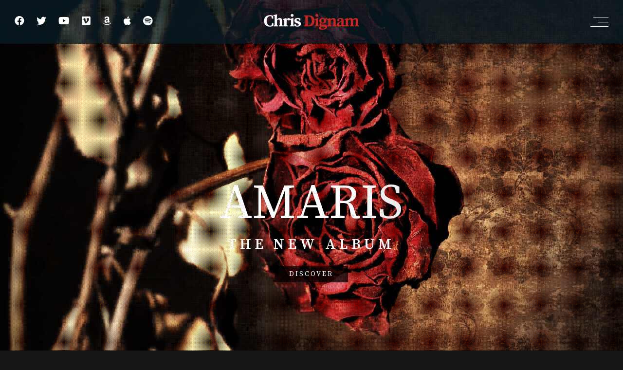

--- FILE ---
content_type: text/html; charset=UTF-8
request_url: https://chrisdignam.com/
body_size: 17562
content:
<!DOCTYPE html>
<html dir="ltr" lang="en-US" prefix="og: https://ogp.me/ns#">
<head>
	<meta charset="UTF-8" />
	<meta name="viewport" content="width=device-width, initial-scale=1, maximum-scale=1">  
		<link rel="icon" href="https://chrisdignam.com/wp-content/uploads/2019/01/Chris-Dignam-–-Chris-Dignam-Renowned-guitarist-songwriter-and-producer.-1-150x38.png" sizes="32x32" />
<link rel="icon" href="https://chrisdignam.com/wp-content/uploads/2019/01/Chris-Dignam-–-Chris-Dignam-Renowned-guitarist-songwriter-and-producer.-1.png" sizes="192x192" />
<link rel="apple-touch-icon" href="https://chrisdignam.com/wp-content/uploads/2019/01/Chris-Dignam-–-Chris-Dignam-Renowned-guitarist-songwriter-and-producer.-1.png" />
<meta name="msapplication-TileImage" content="https://chrisdignam.com/wp-content/uploads/2019/01/Chris-Dignam-–-Chris-Dignam-Renowned-guitarist-songwriter-and-producer.-1.png" />

		<title>Main Page - Chris Dignam</title>
	<style>img:is([sizes="auto" i], [sizes^="auto," i]) { contain-intrinsic-size: 3000px 1500px }</style>
	
		<!-- All in One SEO 4.9.3 - aioseo.com -->
	<meta name="description" content="Chris Dignam is an American guitarist, songwriter, producer, and engineer. Chris is from Chicago and is an accomplished musician who can play a variety of musical styles, ranging from rock, blues, metal, to acoustic folk guitar." />
	<meta name="robots" content="max-image-preview:large" />
	<link rel="canonical" href="https://chrisdignam.com/" />
	<meta name="generator" content="All in One SEO (AIOSEO) 4.9.3" />
		<meta property="og:locale" content="en_US" />
		<meta property="og:site_name" content="Chris Dignam - Renowned Guitarist, Songwriter &amp; Producer" />
		<meta property="og:type" content="website" />
		<meta property="og:title" content="Main Page - Chris Dignam" />
		<meta property="og:description" content="Chris Dignam is an American guitarist, songwriter, producer, and engineer. Chris is from Chicago and is an accomplished musician who can play a variety of musical styles, ranging from rock, blues, metal, to acoustic folk guitar." />
		<meta property="og:url" content="https://chrisdignam.com/" />
		<meta name="twitter:card" content="summary_large_image" />
		<meta name="twitter:title" content="Main Page - Chris Dignam" />
		<meta name="twitter:description" content="Chris Dignam is an American guitarist, songwriter, producer, and engineer. Chris is from Chicago and is an accomplished musician who can play a variety of musical styles, ranging from rock, blues, metal, to acoustic folk guitar." />
		<script type="application/ld+json" class="aioseo-schema">
			{"@context":"https:\/\/schema.org","@graph":[{"@type":"BreadcrumbList","@id":"https:\/\/chrisdignam.com\/#breadcrumblist","itemListElement":[{"@type":"ListItem","@id":"https:\/\/chrisdignam.com#listItem","position":1,"name":"Home"}]},{"@type":"Organization","@id":"https:\/\/chrisdignam.com\/#organization","name":"Chris Dignam","description":"Renowned Guitarist, Songwriter & Producer","url":"https:\/\/chrisdignam.com\/"},{"@type":"WebPage","@id":"https:\/\/chrisdignam.com\/#webpage","url":"https:\/\/chrisdignam.com\/","name":"Main Page - Chris Dignam","description":"Chris Dignam is an American guitarist, songwriter, producer, and engineer. Chris is from Chicago and is an accomplished musician who can play a variety of musical styles, ranging from rock, blues, metal, to acoustic folk guitar.","inLanguage":"en-US","isPartOf":{"@id":"https:\/\/chrisdignam.com\/#website"},"breadcrumb":{"@id":"https:\/\/chrisdignam.com\/#breadcrumblist"},"datePublished":"2016-11-15T14:52:33+00:00","dateModified":"2023-06-01T17:56:36+00:00"},{"@type":"WebSite","@id":"https:\/\/chrisdignam.com\/#website","url":"https:\/\/chrisdignam.com\/","name":"Chris Dignam","description":"Renowned Guitarist, Songwriter & Producer","inLanguage":"en-US","publisher":{"@id":"https:\/\/chrisdignam.com\/#organization"}}]}
		</script>
		<!-- All in One SEO -->

<link rel='dns-prefetch' href='//cdnjs.cloudflare.com' />
<link rel='dns-prefetch' href='//fonts.googleapis.com' />
<link rel="alternate" type="application/rss+xml" title="Chris Dignam &raquo; Feed" href="https://chrisdignam.com/feed/" />
<link rel="alternate" type="application/rss+xml" title="Chris Dignam &raquo; Comments Feed" href="https://chrisdignam.com/comments/feed/" />
<script type="text/javascript">
/* <![CDATA[ */
window._wpemojiSettings = {"baseUrl":"https:\/\/s.w.org\/images\/core\/emoji\/16.0.1\/72x72\/","ext":".png","svgUrl":"https:\/\/s.w.org\/images\/core\/emoji\/16.0.1\/svg\/","svgExt":".svg","source":{"concatemoji":"https:\/\/chrisdignam.com\/wp-includes\/js\/wp-emoji-release.min.js?ver=6.8.3"}};
/*! This file is auto-generated */
!function(s,n){var o,i,e;function c(e){try{var t={supportTests:e,timestamp:(new Date).valueOf()};sessionStorage.setItem(o,JSON.stringify(t))}catch(e){}}function p(e,t,n){e.clearRect(0,0,e.canvas.width,e.canvas.height),e.fillText(t,0,0);var t=new Uint32Array(e.getImageData(0,0,e.canvas.width,e.canvas.height).data),a=(e.clearRect(0,0,e.canvas.width,e.canvas.height),e.fillText(n,0,0),new Uint32Array(e.getImageData(0,0,e.canvas.width,e.canvas.height).data));return t.every(function(e,t){return e===a[t]})}function u(e,t){e.clearRect(0,0,e.canvas.width,e.canvas.height),e.fillText(t,0,0);for(var n=e.getImageData(16,16,1,1),a=0;a<n.data.length;a++)if(0!==n.data[a])return!1;return!0}function f(e,t,n,a){switch(t){case"flag":return n(e,"\ud83c\udff3\ufe0f\u200d\u26a7\ufe0f","\ud83c\udff3\ufe0f\u200b\u26a7\ufe0f")?!1:!n(e,"\ud83c\udde8\ud83c\uddf6","\ud83c\udde8\u200b\ud83c\uddf6")&&!n(e,"\ud83c\udff4\udb40\udc67\udb40\udc62\udb40\udc65\udb40\udc6e\udb40\udc67\udb40\udc7f","\ud83c\udff4\u200b\udb40\udc67\u200b\udb40\udc62\u200b\udb40\udc65\u200b\udb40\udc6e\u200b\udb40\udc67\u200b\udb40\udc7f");case"emoji":return!a(e,"\ud83e\udedf")}return!1}function g(e,t,n,a){var r="undefined"!=typeof WorkerGlobalScope&&self instanceof WorkerGlobalScope?new OffscreenCanvas(300,150):s.createElement("canvas"),o=r.getContext("2d",{willReadFrequently:!0}),i=(o.textBaseline="top",o.font="600 32px Arial",{});return e.forEach(function(e){i[e]=t(o,e,n,a)}),i}function t(e){var t=s.createElement("script");t.src=e,t.defer=!0,s.head.appendChild(t)}"undefined"!=typeof Promise&&(o="wpEmojiSettingsSupports",i=["flag","emoji"],n.supports={everything:!0,everythingExceptFlag:!0},e=new Promise(function(e){s.addEventListener("DOMContentLoaded",e,{once:!0})}),new Promise(function(t){var n=function(){try{var e=JSON.parse(sessionStorage.getItem(o));if("object"==typeof e&&"number"==typeof e.timestamp&&(new Date).valueOf()<e.timestamp+604800&&"object"==typeof e.supportTests)return e.supportTests}catch(e){}return null}();if(!n){if("undefined"!=typeof Worker&&"undefined"!=typeof OffscreenCanvas&&"undefined"!=typeof URL&&URL.createObjectURL&&"undefined"!=typeof Blob)try{var e="postMessage("+g.toString()+"("+[JSON.stringify(i),f.toString(),p.toString(),u.toString()].join(",")+"));",a=new Blob([e],{type:"text/javascript"}),r=new Worker(URL.createObjectURL(a),{name:"wpTestEmojiSupports"});return void(r.onmessage=function(e){c(n=e.data),r.terminate(),t(n)})}catch(e){}c(n=g(i,f,p,u))}t(n)}).then(function(e){for(var t in e)n.supports[t]=e[t],n.supports.everything=n.supports.everything&&n.supports[t],"flag"!==t&&(n.supports.everythingExceptFlag=n.supports.everythingExceptFlag&&n.supports[t]);n.supports.everythingExceptFlag=n.supports.everythingExceptFlag&&!n.supports.flag,n.DOMReady=!1,n.readyCallback=function(){n.DOMReady=!0}}).then(function(){return e}).then(function(){var e;n.supports.everything||(n.readyCallback(),(e=n.source||{}).concatemoji?t(e.concatemoji):e.wpemoji&&e.twemoji&&(t(e.twemoji),t(e.wpemoji)))}))}((window,document),window._wpemojiSettings);
/* ]]> */
</script>
<link rel='stylesheet' id='dashicons-css' href='https://chrisdignam.com/wp-includes/css/dashicons.min.css?ver=6.8.3' type='text/css' media='all' />
<link rel='stylesheet' id='thickbox-css' href='https://chrisdignam.com/wp-includes/js/thickbox/thickbox.css?ver=6.8.3' type='text/css' media='all' />
<style id='wp-emoji-styles-inline-css' type='text/css'>

	img.wp-smiley, img.emoji {
		display: inline !important;
		border: none !important;
		box-shadow: none !important;
		height: 1em !important;
		width: 1em !important;
		margin: 0 0.07em !important;
		vertical-align: -0.1em !important;
		background: none !important;
		padding: 0 !important;
	}
</style>
<link rel='stylesheet' id='wp-block-library-css' href='https://chrisdignam.com/wp-includes/css/dist/block-library/style.min.css?ver=6.8.3' type='text/css' media='all' />
<style id='classic-theme-styles-inline-css' type='text/css'>
/*! This file is auto-generated */
.wp-block-button__link{color:#fff;background-color:#32373c;border-radius:9999px;box-shadow:none;text-decoration:none;padding:calc(.667em + 2px) calc(1.333em + 2px);font-size:1.125em}.wp-block-file__button{background:#32373c;color:#fff;text-decoration:none}
</style>
<link rel='stylesheet' id='aioseo/css/src/vue/standalone/blocks/table-of-contents/global.scss-css' href='https://chrisdignam.com/wp-content/plugins/all-in-one-seo-pack/dist/Lite/assets/css/table-of-contents/global.e90f6d47.css?ver=4.9.3' type='text/css' media='all' />
<style id='global-styles-inline-css' type='text/css'>
:root{--wp--preset--aspect-ratio--square: 1;--wp--preset--aspect-ratio--4-3: 4/3;--wp--preset--aspect-ratio--3-4: 3/4;--wp--preset--aspect-ratio--3-2: 3/2;--wp--preset--aspect-ratio--2-3: 2/3;--wp--preset--aspect-ratio--16-9: 16/9;--wp--preset--aspect-ratio--9-16: 9/16;--wp--preset--color--black: #000000;--wp--preset--color--cyan-bluish-gray: #abb8c3;--wp--preset--color--white: #ffffff;--wp--preset--color--pale-pink: #f78da7;--wp--preset--color--vivid-red: #cf2e2e;--wp--preset--color--luminous-vivid-orange: #ff6900;--wp--preset--color--luminous-vivid-amber: #fcb900;--wp--preset--color--light-green-cyan: #7bdcb5;--wp--preset--color--vivid-green-cyan: #00d084;--wp--preset--color--pale-cyan-blue: #8ed1fc;--wp--preset--color--vivid-cyan-blue: #0693e3;--wp--preset--color--vivid-purple: #9b51e0;--wp--preset--gradient--vivid-cyan-blue-to-vivid-purple: linear-gradient(135deg,rgba(6,147,227,1) 0%,rgb(155,81,224) 100%);--wp--preset--gradient--light-green-cyan-to-vivid-green-cyan: linear-gradient(135deg,rgb(122,220,180) 0%,rgb(0,208,130) 100%);--wp--preset--gradient--luminous-vivid-amber-to-luminous-vivid-orange: linear-gradient(135deg,rgba(252,185,0,1) 0%,rgba(255,105,0,1) 100%);--wp--preset--gradient--luminous-vivid-orange-to-vivid-red: linear-gradient(135deg,rgba(255,105,0,1) 0%,rgb(207,46,46) 100%);--wp--preset--gradient--very-light-gray-to-cyan-bluish-gray: linear-gradient(135deg,rgb(238,238,238) 0%,rgb(169,184,195) 100%);--wp--preset--gradient--cool-to-warm-spectrum: linear-gradient(135deg,rgb(74,234,220) 0%,rgb(151,120,209) 20%,rgb(207,42,186) 40%,rgb(238,44,130) 60%,rgb(251,105,98) 80%,rgb(254,248,76) 100%);--wp--preset--gradient--blush-light-purple: linear-gradient(135deg,rgb(255,206,236) 0%,rgb(152,150,240) 100%);--wp--preset--gradient--blush-bordeaux: linear-gradient(135deg,rgb(254,205,165) 0%,rgb(254,45,45) 50%,rgb(107,0,62) 100%);--wp--preset--gradient--luminous-dusk: linear-gradient(135deg,rgb(255,203,112) 0%,rgb(199,81,192) 50%,rgb(65,88,208) 100%);--wp--preset--gradient--pale-ocean: linear-gradient(135deg,rgb(255,245,203) 0%,rgb(182,227,212) 50%,rgb(51,167,181) 100%);--wp--preset--gradient--electric-grass: linear-gradient(135deg,rgb(202,248,128) 0%,rgb(113,206,126) 100%);--wp--preset--gradient--midnight: linear-gradient(135deg,rgb(2,3,129) 0%,rgb(40,116,252) 100%);--wp--preset--font-size--small: 13px;--wp--preset--font-size--medium: 20px;--wp--preset--font-size--large: 36px;--wp--preset--font-size--x-large: 42px;--wp--preset--spacing--20: 0.44rem;--wp--preset--spacing--30: 0.67rem;--wp--preset--spacing--40: 1rem;--wp--preset--spacing--50: 1.5rem;--wp--preset--spacing--60: 2.25rem;--wp--preset--spacing--70: 3.38rem;--wp--preset--spacing--80: 5.06rem;--wp--preset--shadow--natural: 6px 6px 9px rgba(0, 0, 0, 0.2);--wp--preset--shadow--deep: 12px 12px 50px rgba(0, 0, 0, 0.4);--wp--preset--shadow--sharp: 6px 6px 0px rgba(0, 0, 0, 0.2);--wp--preset--shadow--outlined: 6px 6px 0px -3px rgba(255, 255, 255, 1), 6px 6px rgba(0, 0, 0, 1);--wp--preset--shadow--crisp: 6px 6px 0px rgba(0, 0, 0, 1);}:where(.is-layout-flex){gap: 0.5em;}:where(.is-layout-grid){gap: 0.5em;}body .is-layout-flex{display: flex;}.is-layout-flex{flex-wrap: wrap;align-items: center;}.is-layout-flex > :is(*, div){margin: 0;}body .is-layout-grid{display: grid;}.is-layout-grid > :is(*, div){margin: 0;}:where(.wp-block-columns.is-layout-flex){gap: 2em;}:where(.wp-block-columns.is-layout-grid){gap: 2em;}:where(.wp-block-post-template.is-layout-flex){gap: 1.25em;}:where(.wp-block-post-template.is-layout-grid){gap: 1.25em;}.has-black-color{color: var(--wp--preset--color--black) !important;}.has-cyan-bluish-gray-color{color: var(--wp--preset--color--cyan-bluish-gray) !important;}.has-white-color{color: var(--wp--preset--color--white) !important;}.has-pale-pink-color{color: var(--wp--preset--color--pale-pink) !important;}.has-vivid-red-color{color: var(--wp--preset--color--vivid-red) !important;}.has-luminous-vivid-orange-color{color: var(--wp--preset--color--luminous-vivid-orange) !important;}.has-luminous-vivid-amber-color{color: var(--wp--preset--color--luminous-vivid-amber) !important;}.has-light-green-cyan-color{color: var(--wp--preset--color--light-green-cyan) !important;}.has-vivid-green-cyan-color{color: var(--wp--preset--color--vivid-green-cyan) !important;}.has-pale-cyan-blue-color{color: var(--wp--preset--color--pale-cyan-blue) !important;}.has-vivid-cyan-blue-color{color: var(--wp--preset--color--vivid-cyan-blue) !important;}.has-vivid-purple-color{color: var(--wp--preset--color--vivid-purple) !important;}.has-black-background-color{background-color: var(--wp--preset--color--black) !important;}.has-cyan-bluish-gray-background-color{background-color: var(--wp--preset--color--cyan-bluish-gray) !important;}.has-white-background-color{background-color: var(--wp--preset--color--white) !important;}.has-pale-pink-background-color{background-color: var(--wp--preset--color--pale-pink) !important;}.has-vivid-red-background-color{background-color: var(--wp--preset--color--vivid-red) !important;}.has-luminous-vivid-orange-background-color{background-color: var(--wp--preset--color--luminous-vivid-orange) !important;}.has-luminous-vivid-amber-background-color{background-color: var(--wp--preset--color--luminous-vivid-amber) !important;}.has-light-green-cyan-background-color{background-color: var(--wp--preset--color--light-green-cyan) !important;}.has-vivid-green-cyan-background-color{background-color: var(--wp--preset--color--vivid-green-cyan) !important;}.has-pale-cyan-blue-background-color{background-color: var(--wp--preset--color--pale-cyan-blue) !important;}.has-vivid-cyan-blue-background-color{background-color: var(--wp--preset--color--vivid-cyan-blue) !important;}.has-vivid-purple-background-color{background-color: var(--wp--preset--color--vivid-purple) !important;}.has-black-border-color{border-color: var(--wp--preset--color--black) !important;}.has-cyan-bluish-gray-border-color{border-color: var(--wp--preset--color--cyan-bluish-gray) !important;}.has-white-border-color{border-color: var(--wp--preset--color--white) !important;}.has-pale-pink-border-color{border-color: var(--wp--preset--color--pale-pink) !important;}.has-vivid-red-border-color{border-color: var(--wp--preset--color--vivid-red) !important;}.has-luminous-vivid-orange-border-color{border-color: var(--wp--preset--color--luminous-vivid-orange) !important;}.has-luminous-vivid-amber-border-color{border-color: var(--wp--preset--color--luminous-vivid-amber) !important;}.has-light-green-cyan-border-color{border-color: var(--wp--preset--color--light-green-cyan) !important;}.has-vivid-green-cyan-border-color{border-color: var(--wp--preset--color--vivid-green-cyan) !important;}.has-pale-cyan-blue-border-color{border-color: var(--wp--preset--color--pale-cyan-blue) !important;}.has-vivid-cyan-blue-border-color{border-color: var(--wp--preset--color--vivid-cyan-blue) !important;}.has-vivid-purple-border-color{border-color: var(--wp--preset--color--vivid-purple) !important;}.has-vivid-cyan-blue-to-vivid-purple-gradient-background{background: var(--wp--preset--gradient--vivid-cyan-blue-to-vivid-purple) !important;}.has-light-green-cyan-to-vivid-green-cyan-gradient-background{background: var(--wp--preset--gradient--light-green-cyan-to-vivid-green-cyan) !important;}.has-luminous-vivid-amber-to-luminous-vivid-orange-gradient-background{background: var(--wp--preset--gradient--luminous-vivid-amber-to-luminous-vivid-orange) !important;}.has-luminous-vivid-orange-to-vivid-red-gradient-background{background: var(--wp--preset--gradient--luminous-vivid-orange-to-vivid-red) !important;}.has-very-light-gray-to-cyan-bluish-gray-gradient-background{background: var(--wp--preset--gradient--very-light-gray-to-cyan-bluish-gray) !important;}.has-cool-to-warm-spectrum-gradient-background{background: var(--wp--preset--gradient--cool-to-warm-spectrum) !important;}.has-blush-light-purple-gradient-background{background: var(--wp--preset--gradient--blush-light-purple) !important;}.has-blush-bordeaux-gradient-background{background: var(--wp--preset--gradient--blush-bordeaux) !important;}.has-luminous-dusk-gradient-background{background: var(--wp--preset--gradient--luminous-dusk) !important;}.has-pale-ocean-gradient-background{background: var(--wp--preset--gradient--pale-ocean) !important;}.has-electric-grass-gradient-background{background: var(--wp--preset--gradient--electric-grass) !important;}.has-midnight-gradient-background{background: var(--wp--preset--gradient--midnight) !important;}.has-small-font-size{font-size: var(--wp--preset--font-size--small) !important;}.has-medium-font-size{font-size: var(--wp--preset--font-size--medium) !important;}.has-large-font-size{font-size: var(--wp--preset--font-size--large) !important;}.has-x-large-font-size{font-size: var(--wp--preset--font-size--x-large) !important;}
:where(.wp-block-post-template.is-layout-flex){gap: 1.25em;}:where(.wp-block-post-template.is-layout-grid){gap: 1.25em;}
:where(.wp-block-columns.is-layout-flex){gap: 2em;}:where(.wp-block-columns.is-layout-grid){gap: 2em;}
:root :where(.wp-block-pullquote){font-size: 1.5em;line-height: 1.6;}
</style>
<link rel='stylesheet' id='wp-components-css' href='https://chrisdignam.com/wp-includes/css/dist/components/style.min.css?ver=6.8.3' type='text/css' media='all' />
<link rel='stylesheet' id='godaddy-styles-css' href='https://chrisdignam.com/wp-content/mu-plugins/vendor/wpex/godaddy-launch/includes/Dependencies/GoDaddy/Styles/build/latest.css?ver=2.0.2' type='text/css' media='all' />
<link rel='stylesheet' id='style-css' href='https://chrisdignam.com/wp-content/themes/lucille/style.css?ver=2.3.7.2' type='text/css' media='all' />
<link rel='stylesheet' id='default_fonts-css' href='https://chrisdignam.com/wp-content/themes/lucille/core/css/fonts/default_fonts.css?ver=6.8.3' type='text/css' media='all' />
<style id='default_fonts-inline-css' type='text/css'>

				body, #heading_area.have_subtitle h1.title_full_color, #heading_area h1.title_transparent_color, 
				h3#comments-title,
				.woocommerce ul.products li.product h3,
				h2.section_title, h5.lc_reviewer_name, textarea {
					font-family: Source Serif Pro, sans-serif;
				}

				#logo, #mobile_logo, #heading_area h1, .heading_area_subtitle.title_full_color h2,
				input[type="submit"],
				.heading_area_subtitle.title_transparent_color h2,
				h3.footer-widget-title, h3.widgettitle, .lc_footer_sidebar h2.widgettitle,
				.lc_share_item_text, .lb-number, .lc_button, .woocommerce a.button, input.button, .woocommerce input.button, button.single_add_to_cart_button, h2.lc_post_title,
				.page_navigation,
				.eventlist_month, .emphasize_first .event_location, .emphasize_first .event_venue, .emphasize_first .event_buy, .lc_view_more, 
				h1, h2, h3, h4, h5, h6,  .wave_song_action, .artist_nickname, .swp_lightbox_downbutton,
				li.woocommerce-MyAccount-navigation-link {
					font-family: Source Serif Pro, sans-serif;
				}
			
</style>
<link rel='stylesheet' id='jamsession-opensans-oswald-css' href='https://fonts.googleapis.com/css?family=Source+Serif+Pro%3A400%2C600%2C700&#038;subset=latin%2Clatin-ext&#038;ver=6.8.3' type='text/css' media='all' />
<link rel='stylesheet' id='color_scheme_css-css' href='https://chrisdignam.com/wp-content/themes/lucille/core/css/white_on_black.css?ver=6.8.3' type='text/css' media='all' />
<link rel='stylesheet' id='lightbox-css' href='https://chrisdignam.com/wp-content/themes/lucille/assets/lightbox2/css/lightbox.css?ver=6.8.3' type='text/css' media='all' />
<link rel='stylesheet' id='font_awesome-css' href='https://chrisdignam.com/wp-content/themes/lucille/assets/font-awesome-5.15.1/css/font-awesome.min.css?ver=6.8.3' type='text/css' media='all' />
<link rel='stylesheet' id='linearicons-css' href='https://chrisdignam.com/wp-content/themes/lucille/assets/linearicons/style.css?ver=6.8.3' type='text/css' media='all' />
<link rel='stylesheet' id='justified-gallery-css' href='https://chrisdignam.com/wp-content/themes/lucille/assets/justifiedGallery/css/justifiedGallery.min.css?ver=6.8.3' type='text/css' media='all' />
<link rel='stylesheet' id='unslider-css' href='https://chrisdignam.com/wp-content/themes/lucille/assets/unslider/unslider.css?ver=6.8.3' type='text/css' media='all' />
<link rel='stylesheet' id='js_composer_front-css' href='https://chrisdignam.com/wp-content/plugins/js_composer/assets/css/js_composer.min.css?ver=6.10.0' type='text/css' media='all' />
<link rel='stylesheet' id='bsf-Defaults-css' href='https://chrisdignam.com/wp-content/uploads/smile_fonts/Defaults/Defaults.css?ver=3.19.15' type='text/css' media='all' />
<link rel='stylesheet' id='wp-add-custom-css-css' href='https://chrisdignam.com?display_custom_css=css&#038;ver=6.8.3' type='text/css' media='all' />
<script type="text/javascript" src="https://chrisdignam.com/wp-includes/js/jquery/jquery.min.js?ver=3.7.1" id="jquery-core-js"></script>
<script type="text/javascript" src="https://chrisdignam.com/wp-includes/js/jquery/jquery-migrate.min.js?ver=3.4.1" id="jquery-migrate-js"></script>
<script type="text/javascript" src="//cdnjs.cloudflare.com/ajax/libs/jquery-easing/1.4.1/jquery.easing.min.js?ver=6.8.3" id="jquery-easing-js"></script>
<link rel="https://api.w.org/" href="https://chrisdignam.com/wp-json/" /><link rel="alternate" title="JSON" type="application/json" href="https://chrisdignam.com/wp-json/wp/v2/pages/1999" /><link rel="EditURI" type="application/rsd+xml" title="RSD" href="https://chrisdignam.com/xmlrpc.php?rsd" />
<meta name="generator" content="WordPress 6.8.3" />
<link rel='shortlink' href='https://chrisdignam.com/' />
<link rel="alternate" title="oEmbed (JSON)" type="application/json+oembed" href="https://chrisdignam.com/wp-json/oembed/1.0/embed?url=https%3A%2F%2Fchrisdignam.com%2F" />
<link rel="alternate" title="oEmbed (XML)" type="text/xml+oembed" href="https://chrisdignam.com/wp-json/oembed/1.0/embed?url=https%3A%2F%2Fchrisdignam.com%2F&#038;format=xml" />
		<!--Customizer CSS-->
		<style type="text/css">
			a:hover, .vibrant_hover:hover, .vibrant_hover a:hover, .lc_vibrant_color, .vibrant_color, .black_on_white .lc_vibrant_color,  #recentcomments a:hover, .tagcloud a:hover, .widget_meta a:hover, .widget_pages a:hover, .widget_categories a:hover, .widget_recent_entries a:hover, .widget_archive a:hover, .lc_copy_area a:hover, .lc_swp_content a:hover, .lc_sharing_icons a:hover, .lc_post_meta a:hover, .post_item:hover > .post_item_details a h2, .lc_blog_masonry_brick.has_thumbnail .lc_post_meta a:hover, .post_item.no_thumbnail .lc_post_meta a:hover, .post_item:hover > a h2, .lucille_cf_error, .woocommerce ul.products li.product .price, .woocommerce div.product p.price, .woocommerce div.product span.price, .woocommerce-message:before, .woocommerce a.remove, .woocommerce-info:before, .woocommerce form .form-row .required, .woocommerce form .form-row.woocommerce-invalid label, a.about_paypal, .single_video_item:hover h3, .goto_next_section, .swp_single_artist:hover .artist_name, .single_artist_item .artist_title:hover, .woocommerce-MyAccount-navigation-link.is-active a  { color: #c32720; }.lc_swp_vibrant_bgc, .cart-contents-count, #recentcomments li:before, .lc_button:hover, .woocommerce a.button:hover,  #commentform input#submit:hover,.single_track .mejs-controls .mejs-time-rail .mejs-time-current, .lc_blog_masonry_brick:hover > .post_item_details .lc_button, .woocommerce span.onsale, .woocommerce ul.products li.product:hover > a.button, .woocommerce #respond input#submit:hover, .woocommerce input.button:hover, input.button:hover, .woocommerce a.button.alt:hover, .woocommerce a.remove:hover, .woocommerce input.button.alt, .woocommerce input.button.alt:hover, .unslider-nav ol li.unslider-active, input[type="submit"]:hover, .woocommerce button.button.alt, .woocommerce button.button, .swp_events_subscribe a:hover { background-color: #c32720; }.lc_button:hover, input[type="submit"]:hover, .woocommerce a.button:hover, .lc_blog_masonry_brick:hover > .post_item_details .lc_button, .woocommerce ul.products li.product:hover > a.button, .woocommerce button.button.alt:hover, .woocommerce #respond input#submit:hover, input.button:hover, .woocommerce input.button:hover,  .woocommerce .shop_table_responsive input.button, .white_on_black .woocommerce a.button.alt:hover, .woocommerce-info, .woocommerce form .form-row.woocommerce-invalid input.input-text, .unslider-nav ol li.unslider-active, input.lucille_cf_input:focus, textarea.lucille_cf_input:focus, .woocommerce button.button.alt, .woocommerce button.button, .woocommerce form .form-row input.input-text:focus, .woocommerce form .form-row textarea:focus, .wpcf7-form-control-wrap input:focus, .wpcf7-form-control-wrap textarea:focus, .swp_events_subscribe a, .woocommerce form.login input.woocommerce-Input--text:focus { border-color: #c32720 !important; } #lc_page_header { background-color: rgba(8,26,36,0.8); } header.sticky_enabled .header_inner{ background-color: #081a24; } .header_inner.lc_mobile_menu, .mobile_navigation_container { background-color: rgba(8,26,36,0.8); }.mobile_navigation ul li { border-bottom-color: #003954;}  li.menu-item a, #logo a, .classic_header_icon, .classic_header_icon a,  .classic_header_icon:hover, .classic_header_icon a:hover{ color: #ffffff; } li.menu-item a:hover { color: #c32720; }ul.sub-menu li.menu-item a  { color: #dddddd; }.creative_menu ul.sub-menu li.menu-item-has-children::before { border-left-color: #dddddd; } ul.sub-menu li.menu-item a:hover { color: #c32720; }.creative_menu ul.sub-menu li.menu-item-has-children:hover::before { border-left-color: #c32720; }li.current-menu-item a, li.current-menu-parent a, li.current-menu-ancestor a{ color: #c32720; } ul.sub-menu li { background-color: #081a24; }.nav_creative_container { background-color: rgba(0, 0, 0, 0.9); }.creative_header_icon, .creative_header_icon a, .creative_header_icon a.cart-contents:hover { color: #ffffff; }.creative_header_icon.lc_social_icon:hover, .creative_header_icon.lc_social_icon a:hover { color: #c32720; }.hmb_line { background-color: #ffffff; }.post_item.lc_blog_masonry_brick.no_thumbnail, .gallery_brick_overlay { background-color: #1d1d1d; }
			

		</style>
		<meta name="generator" content="Powered by WPBakery Page Builder - drag and drop page builder for WordPress."/>
  
		<style type="text/css">  
			body, .woocommerce .woocommerce-ordering select option, table.variations select { background-color: #151515; }  
		</style>  
		<meta name="generator" content="Powered by Slider Revolution 6.6.13 - responsive, Mobile-Friendly Slider Plugin for WordPress with comfortable drag and drop interface." />
<link rel="icon" href="https://chrisdignam.com/wp-content/uploads/2019/01/Chris-Dignam-–-Chris-Dignam-Renowned-guitarist-songwriter-and-producer.-1-150x38.png" sizes="32x32" />
<link rel="icon" href="https://chrisdignam.com/wp-content/uploads/2019/01/Chris-Dignam-–-Chris-Dignam-Renowned-guitarist-songwriter-and-producer.-1.png" sizes="192x192" />
<link rel="apple-touch-icon" href="https://chrisdignam.com/wp-content/uploads/2019/01/Chris-Dignam-–-Chris-Dignam-Renowned-guitarist-songwriter-and-producer.-1.png" />
<meta name="msapplication-TileImage" content="https://chrisdignam.com/wp-content/uploads/2019/01/Chris-Dignam-–-Chris-Dignam-Renowned-guitarist-songwriter-and-producer.-1.png" />
<script>function setREVStartSize(e){
			//window.requestAnimationFrame(function() {
				window.RSIW = window.RSIW===undefined ? window.innerWidth : window.RSIW;
				window.RSIH = window.RSIH===undefined ? window.innerHeight : window.RSIH;
				try {
					var pw = document.getElementById(e.c).parentNode.offsetWidth,
						newh;
					pw = pw===0 || isNaN(pw) || (e.l=="fullwidth" || e.layout=="fullwidth") ? window.RSIW : pw;
					e.tabw = e.tabw===undefined ? 0 : parseInt(e.tabw);
					e.thumbw = e.thumbw===undefined ? 0 : parseInt(e.thumbw);
					e.tabh = e.tabh===undefined ? 0 : parseInt(e.tabh);
					e.thumbh = e.thumbh===undefined ? 0 : parseInt(e.thumbh);
					e.tabhide = e.tabhide===undefined ? 0 : parseInt(e.tabhide);
					e.thumbhide = e.thumbhide===undefined ? 0 : parseInt(e.thumbhide);
					e.mh = e.mh===undefined || e.mh=="" || e.mh==="auto" ? 0 : parseInt(e.mh,0);
					if(e.layout==="fullscreen" || e.l==="fullscreen")
						newh = Math.max(e.mh,window.RSIH);
					else{
						e.gw = Array.isArray(e.gw) ? e.gw : [e.gw];
						for (var i in e.rl) if (e.gw[i]===undefined || e.gw[i]===0) e.gw[i] = e.gw[i-1];
						e.gh = e.el===undefined || e.el==="" || (Array.isArray(e.el) && e.el.length==0)? e.gh : e.el;
						e.gh = Array.isArray(e.gh) ? e.gh : [e.gh];
						for (var i in e.rl) if (e.gh[i]===undefined || e.gh[i]===0) e.gh[i] = e.gh[i-1];
											
						var nl = new Array(e.rl.length),
							ix = 0,
							sl;
						e.tabw = e.tabhide>=pw ? 0 : e.tabw;
						e.thumbw = e.thumbhide>=pw ? 0 : e.thumbw;
						e.tabh = e.tabhide>=pw ? 0 : e.tabh;
						e.thumbh = e.thumbhide>=pw ? 0 : e.thumbh;
						for (var i in e.rl) nl[i] = e.rl[i]<window.RSIW ? 0 : e.rl[i];
						sl = nl[0];
						for (var i in nl) if (sl>nl[i] && nl[i]>0) { sl = nl[i]; ix=i;}
						var m = pw>(e.gw[ix]+e.tabw+e.thumbw) ? 1 : (pw-(e.tabw+e.thumbw)) / (e.gw[ix]);
						newh =  (e.gh[ix] * m) + (e.tabh + e.thumbh);
					}
					var el = document.getElementById(e.c);
					if (el!==null && el) el.style.height = newh+"px";
					el = document.getElementById(e.c+"_wrapper");
					if (el!==null && el) {
						el.style.height = newh+"px";
						el.style.display = "block";
					}
				} catch(e){
					console.log("Failure at Presize of Slider:" + e)
				}
			//});
		  };</script>
<style type="text/css" data-type="vc_custom-css">.heading_content_container.lc_swp_boxed.no_subtitle {
    display: none;
}

.frontblog h4 {
    color: #ffffff !important;
}



.frontblog a.vc_general.vc_btn3.vc_btn3-size-md.vc_btn3-shape-square.vc_btn3-style-custom {
    background: none !important;
    color: #ffffff !important;
    border: 1px;
    border-style: solid;
    border-color: #9c9c9c !important;
    font-family: Source Serif Pro;
    font-size: 11px;
    padding: 10px;
    width: 150px;
    font-weight: 600 !important;
    letter-spacing: 0.5px;
    -o-transition:.5s;
  -ms-transition:.5s;
  -moz-transition:.5s;
  -webkit-transition:.5s;
  transition:.5s;
}

.frontblog a.vc_general.vc_btn3.vc_btn3-size-md.vc_btn3-shape-square.vc_btn3-style-custom:hover {
    background-color: #c32720 !important;
    color: #ffffff !important;
}</style><style type="text/css" data-type="vc_shortcodes-custom-css">.vc_custom_1548842150800{margin-top: -25px !important;}.vc_custom_1483389536781{background-position: center;background-repeat: no-repeat;background-size:cover !important;}.vc_custom_1480013705392{margin-top: 80px !important;margin-bottom: 60px !important;}.vc_custom_1550834417102{margin-top: 60px !important;margin-bottom: 80px !important;}.vc_custom_1480014094601{margin-top: 80px !important;margin-bottom: 60px !important;}.vc_custom_1483389576530{margin-top: 60px !important;margin-bottom: 100px !important;}.vc_custom_1480014278927{margin-top: 80px !important;margin-bottom: 60px !important;}.vc_custom_1480014287409{margin-top: 60px !important;margin-bottom: 80px !important;}</style><noscript><style> .wpb_animate_when_almost_visible { opacity: 1; }</style></noscript>
</head>

<body  class="home wp-singular page-template-default page page-id-1999 wp-theme-lucille wpb-js-composer js-comp-ver-6.10.0 vc_responsive">
	<div id="lc_swp_wrapper">
		
<header id="lc_page_header" class="lc_sticky_menu transition4" data-menubg="" data-menucol="">
	<div class="header_inner lc_wide_menu lc_swp_full">
		<div id="logo" class="lc_logo_centered">
			
					<a href="https://chrisdignam.com" class="global_logo">
						<img src="https://chrisdignam.com/wp-content/uploads/2019/01/Chris-Dignam-–-Chris-Dignam-Renowned-guitarist-songwriter-and-producer.-1.png" alt="Chris Dignam">
					</a>

							
		</div>

		<div class="creative_right polylang_creative_menu">
			
			<div class="hmb_menu hmb_creative">
				<div class="hmb_inner">
					<span class="hmb_line hmb1 transition2"></span>
					<span class="hmb_line hmb2 transition2"></span>
					<span class="hmb_line hmb3 transition2"></span>
				</div>
			</div>

					</div>

		<div class="creative_left">
			
								
						<div class="creative_header_icon lc_social_icon">
							<a href="http://www.facebook.com/profile.php?id=857424674" target="_blank">
								<i class="fab fa-facebook"></i>
							</a>
						</div>
										
						<div class="creative_header_icon lc_social_icon">
							<a href="http://twitter.com/#!/chrisdignam" target="_blank">
								<i class="fab fa-twitter"></i>
							</a>
						</div>
										
						<div class="creative_header_icon lc_social_icon">
							<a href="https://www.youtube.com/channel/UC9I_I1i-BUJN9IO1OLi-jUw" target="_blank">
								<i class="fab fa-youtube"></i>
							</a>
						</div>
										
						<div class="creative_header_icon lc_social_icon">
							<a href="https://vimeo.com/chrisdignam" target="_blank">
								<i class="fab fa-vimeo"></i>
							</a>
						</div>
										
						<div class="creative_header_icon lc_social_icon">
							<a href="http://www.amazon.com/Chris-Dignam/e/B002AQA0GQ/ref=ac_dpt_sa_link" target="_blank">
								<i class="fab fa-amazon"></i>
							</a>
						</div>
										
						<div class="creative_header_icon lc_social_icon">
							<a href="https://itunes.apple.com/us/artist/chris-dignam/316313405" target="_blank">
								<i class="fab fa-apple"></i>
							</a>
						</div>
										
						<div class="creative_header_icon lc_social_icon">
							<a href="https://open.spotify.com/artist/4g9rjo57YbTOzdNrCwWikU" target="_blank">
								<i class="fab fa-spotify"></i>
							</a>
						</div>
							</div>
	</div>
	<div class="header_inner lc_mobile_menu lc_swp_full">
	<div id="mobile_logo" class="lc_logo_centered">
		
				<a href="https://chrisdignam.com">
					<img src="https://chrisdignam.com/wp-content/uploads/2019/01/Chris-Dignam-–-Chris-Dignam-Renowned-guitarist-songwriter-and-producer.-1.png" alt="Chris Dignam">
				</a>

						
	</div>

	<div class="creative_right">
		
		<div class="hmb_menu hmb_mobile">
			<div class="hmb_inner">
				<span class="hmb_line hmb1 transition2 mobile_hmb_line"></span>
				<span class="hmb_line hmb2 transition2 mobile_hmb_line"></span>
				<span class="hmb_line hmb3 transition2 mobile_hmb_line"></span>
			</div>
		</div>

			</div>

	<div class="creative_left">
		<div class="mobile_menu_icon creative_header_icon swp_show_mobile_socials">
			<i class="fas fa-share-alt"></i>
		</div>

		
		<div class="social_profiles_mobile">
			<div class="social_profiles_mobile_inner">
											<div class="mobile_menu_icon creative_header_icon lc_social_icon">
								<a href="http://www.facebook.com/profile.php?id=857424674" target="_blank" class="mobile_menu_icon">
									<i class="fab fa-facebook"></i>
								</a>
							</div>
												<div class="mobile_menu_icon creative_header_icon lc_social_icon">
								<a href="http://twitter.com/#!/chrisdignam" target="_blank" class="mobile_menu_icon">
									<i class="fab fa-twitter"></i>
								</a>
							</div>
												<div class="mobile_menu_icon creative_header_icon lc_social_icon">
								<a href="https://www.youtube.com/channel/UC9I_I1i-BUJN9IO1OLi-jUw" target="_blank" class="mobile_menu_icon">
									<i class="fab fa-youtube"></i>
								</a>
							</div>
												<div class="mobile_menu_icon creative_header_icon lc_social_icon">
								<a href="https://vimeo.com/chrisdignam" target="_blank" class="mobile_menu_icon">
									<i class="fab fa-vimeo"></i>
								</a>
							</div>
												<div class="mobile_menu_icon creative_header_icon lc_social_icon">
								<a href="http://www.amazon.com/Chris-Dignam/e/B002AQA0GQ/ref=ac_dpt_sa_link" target="_blank" class="mobile_menu_icon">
									<i class="fab fa-amazon"></i>
								</a>
							</div>
												<div class="mobile_menu_icon creative_header_icon lc_social_icon">
								<a href="https://itunes.apple.com/us/artist/chris-dignam/316313405" target="_blank" class="mobile_menu_icon">
									<i class="fab fa-apple"></i>
								</a>
							</div>
												<div class="mobile_menu_icon creative_header_icon lc_social_icon">
								<a href="https://open.spotify.com/artist/4g9rjo57YbTOzdNrCwWikU" target="_blank" class="mobile_menu_icon">
									<i class="fab fa-spotify"></i>
								</a>
							</div>
								</div>


		</div>
	</div>
</div>

<div class="mobile_navigation_container lc_swp_full transition3">
	<nav class="mobile_navigation"><ul id="menu-main-menu" class="menu"><li id="menu-item-2373" class="menu-item menu-item-type-post_type menu-item-object-page menu-item-home current-menu-item page_item page-item-1999 current_page_item menu-item-2373"><a href="https://chrisdignam.com/" aria-current="page">Digs</a></li>
<li id="menu-item-2960" class="menu-item menu-item-type-post_type menu-item-object-page menu-item-2960"><a href="https://chrisdignam.com/buzz/">Buzz</a></li>
<li id="menu-item-2801" class="menu-item menu-item-type-post_type menu-item-object-page menu-item-has-children menu-item-2801"><a href="https://chrisdignam.com/trax/">Trax</a>
<ul class="sub-menu">
	<li id="menu-item-2413" class="menu-item menu-item-type-post_type menu-item-object-page menu-item-2413"><a href="https://chrisdignam.com/trax/amaris/">Amaris (2019)</a></li>
	<li id="menu-item-2619" class="menu-item menu-item-type-post_type menu-item-object-page menu-item-2619"><a href="https://chrisdignam.com/trax/storyteller/">Storyteller (2018)</a></li>
	<li id="menu-item-2792" class="menu-item menu-item-type-post_type menu-item-object-page menu-item-2792"><a href="https://chrisdignam.com/trax/tree-of-knowledge/">Tree of Knowledge (2017)</a></li>
	<li id="menu-item-2471" class="menu-item menu-item-type-post_type menu-item-object-page menu-item-2471"><a href="https://chrisdignam.com/trax/tree-of-life/">Tree of Life (2015)</a></li>
	<li id="menu-item-2754" class="menu-item menu-item-type-post_type menu-item-object-page menu-item-2754"><a href="https://chrisdignam.com/trax/pure-virgin-vinyl/">Pure Virgin Vinyl (2013)</a></li>
	<li id="menu-item-2525" class="menu-item menu-item-type-post_type menu-item-object-page menu-item-2525"><a href="https://chrisdignam.com/trax/electric-magick-and-acoustic-alchemie/">Electric Magick and Acoustic Alchemie (2011)</a></li>
	<li id="menu-item-2678" class="menu-item menu-item-type-post_type menu-item-object-page menu-item-2678"><a href="https://chrisdignam.com/trax/greenlit/">Greenlit (2009)</a></li>
</ul>
</li>
<li id="menu-item-2956" class="menu-item menu-item-type-post_type menu-item-object-page menu-item-2956"><a href="https://chrisdignam.com/gallery/">Gallery</a></li>
<li id="menu-item-2371" class="menu-item menu-item-type-post_type menu-item-object-page menu-item-2371"><a href="https://chrisdignam.com/about/">About</a></li>
<li id="menu-item-2346" class="menu-item menu-item-type-post_type menu-item-object-page menu-item-2346"><a href="https://chrisdignam.com/contact/">Connect</a></li>
</ul></nav></div>
</header>


<div class="nav_creative_container transition3">
	<div class="lc_swp_boxed creative_menu_boxed">
		<div class="nav_creative_inner">
		<nav class="creative_menu"><ul id="menu-main-menu-1" class="menu"><li class="menu-item menu-item-type-post_type menu-item-object-page menu-item-home current-menu-item page_item page-item-1999 current_page_item menu-item-2373"><a href="https://chrisdignam.com/" aria-current="page">Digs</a></li>
<li class="menu-item menu-item-type-post_type menu-item-object-page menu-item-2960"><a href="https://chrisdignam.com/buzz/">Buzz</a></li>
<li class="menu-item menu-item-type-post_type menu-item-object-page menu-item-has-children menu-item-2801"><a href="https://chrisdignam.com/trax/">Trax</a>
<ul class="sub-menu">
	<li class="menu-item menu-item-type-post_type menu-item-object-page menu-item-2413"><a href="https://chrisdignam.com/trax/amaris/">Amaris (2019)</a></li>
	<li class="menu-item menu-item-type-post_type menu-item-object-page menu-item-2619"><a href="https://chrisdignam.com/trax/storyteller/">Storyteller (2018)</a></li>
	<li class="menu-item menu-item-type-post_type menu-item-object-page menu-item-2792"><a href="https://chrisdignam.com/trax/tree-of-knowledge/">Tree of Knowledge (2017)</a></li>
	<li class="menu-item menu-item-type-post_type menu-item-object-page menu-item-2471"><a href="https://chrisdignam.com/trax/tree-of-life/">Tree of Life (2015)</a></li>
	<li class="menu-item menu-item-type-post_type menu-item-object-page menu-item-2754"><a href="https://chrisdignam.com/trax/pure-virgin-vinyl/">Pure Virgin Vinyl (2013)</a></li>
	<li class="menu-item menu-item-type-post_type menu-item-object-page menu-item-2525"><a href="https://chrisdignam.com/trax/electric-magick-and-acoustic-alchemie/">Electric Magick and Acoustic Alchemie (2011)</a></li>
	<li class="menu-item menu-item-type-post_type menu-item-object-page menu-item-2678"><a href="https://chrisdignam.com/trax/greenlit/">Greenlit (2009)</a></li>
</ul>
</li>
<li class="menu-item menu-item-type-post_type menu-item-object-page menu-item-2956"><a href="https://chrisdignam.com/gallery/">Gallery</a></li>
<li class="menu-item menu-item-type-post_type menu-item-object-page menu-item-2371"><a href="https://chrisdignam.com/about/">About</a></li>
<li class="menu-item menu-item-type-post_type menu-item-object-page menu-item-2346"><a href="https://chrisdignam.com/contact/">Connect</a></li>
</ul></nav>		</div>
	</div>
</div>

<div id="heading_area" class=" white_on_black no_subtitle">
	
		
	<div class="heading_content_container lc_swp_boxed no_subtitle">
		<div class="heading_titles_container">
			<div class="heading_area_title title_full_color no_subtitle">
				<h1 class="title_full_color"> Main Page </h1>
			</div>	
			
					</div>
		

	</div>

		
		
</div>
		<div id="lc_swp_content" data-minheight="200" class="white_on_black">
					

<div class="lc_content_full lc_swp_boxed lc_basic_content_padding">

			<section class="wpb-content-wrapper"><div class="vc_row wpb_row vc_row-fluid vc_custom_1548842150800"><div class="wpb_column vc_column_container vc_col-sm-12"><div class="vc_column-inner"><div class="wpb_wrapper"><div class="wpb_revslider_element wpb_content_element">
			<!-- START Chris Dignam Home REVOLUTION SLIDER 6.6.13 --><p class="rs-p-wp-fix"></p>
			<rs-module-wrap id="rev_slider_2_1_wrapper" data-source="gallery" style="visibility:hidden;background:transparent;padding:0;margin:0px auto;margin-top:0;margin-bottom:0;">
				<rs-module id="rev_slider_2_1" style="" data-version="6.6.13">
					<rs-slides style="overflow: hidden; position: absolute;">
						<rs-slide style="position: absolute;" data-key="rs-3" data-title="Slide" data-thumb="//chrisdignam.com/wp-content/uploads/2019/01/Chris-Dignam-Roses-copy-100x50.jpg" data-duration="4000" data-anim="adpr:false;">
							<img decoding="async" src="//chrisdignam.com/wp-content/plugins/revslider/public/assets/assets/dummy.png" alt="" title="Main Page" class="rev-slidebg tp-rs-img rs-lazyload" data-lazyload="//chrisdignam.com/wp-content/uploads/2019/01/Chris-Dignam-Roses-copy.jpg" data-panzoom="d:10000;ss:100;se:110;" data-no-retina>
<!---->						</rs-slide>
						<rs-slide style="position: absolute;" data-key="rs-5" data-title="Slide" data-thumb="//chrisdignam.com/wp-content/uploads/2019/01/Chris-Dignam-Nest-2-100x50.jpg" data-anim="adpr:false;">
							<img decoding="async" src="//chrisdignam.com/wp-content/plugins/revslider/public/assets/assets/dummy.png" alt="" title="Main Page" class="rev-slidebg tp-rs-img rs-lazyload" data-lazyload="//chrisdignam.com/wp-content/uploads/2019/01/Chris-Dignam-Nest-2.jpg" data-panzoom="d:10000;ss:100;se:110;" data-no-retina>
<!---->						</rs-slide>
						<rs-slide style="position: absolute;" data-key="rs-6" data-title="Slide" data-thumb="//chrisdignam.com/wp-content/uploads/2019/01/Chris-Dignam-Flower-Pair-100x50.jpg" data-anim="adpr:false;">
							<img decoding="async" src="//chrisdignam.com/wp-content/plugins/revslider/public/assets/assets/dummy.png" alt="" title="Main Page" class="rev-slidebg tp-rs-img rs-lazyload" data-lazyload="//chrisdignam.com/wp-content/uploads/2019/01/Chris-Dignam-Flower-Pair.jpg" data-panzoom="d:10000;ss:100;se:110;" data-no-retina>
<!---->						</rs-slide>
						<rs-slide style="position: absolute;" data-key="rs-7" data-title="Slide" data-thumb="//chrisdignam.com/wp-content/uploads/2019/01/Chris-Dignam-Amaris-Lady-1-100x50.jpg" data-anim="adpr:false;">
							<img decoding="async" src="//chrisdignam.com/wp-content/plugins/revslider/public/assets/assets/dummy.png" alt="" title="Main Page" class="rev-slidebg tp-rs-img rs-lazyload" data-lazyload="//chrisdignam.com/wp-content/uploads/2019/01/Chris-Dignam-Amaris-Lady-1.jpg" data-panzoom="d:10000;ss:100;se:110;" data-no-retina>
<!---->						</rs-slide>
					</rs-slides>
					<rs-static-layers class="rs-stl-visible"><!--

							--><rs-layer
								id="slider-2-slide-1-layer-3" 
								class="rs-layer-static"
								data-type="text"
								data-xy="x:c;y:m;yo:-10px;"
								data-text="s:100;l:120;a:center;"
								data-dim="w:539px;"
								data-rsp_o="off"
								data-rsp_bd="off"
								data-onslides="s:1;"
								data-frame_0="o:1;tp:600;"
								data-frame_0_chars="d:10;o:0;"
								data-frame_1="tp:600;sp:2000;sR:10;"
								data-frame_1_chars="d:10;"
								data-frame_999="o:0;tp:600;st:w;sR:-610;"
								style="z-index:5;font-family:'Source Serif Pro';"
							>AMARIS
 
							</rs-layer><!--

							--><rs-layer
								id="slider-2-slide-1-layer-4" 
								class="rs-layer-static"
								data-type="text"
								data-xy="x:c;y:m;yo:73px;"
								data-text="s:30;l:22;ls:7px;fw:600;a:center;"
								data-rsp_o="off"
								data-rsp_bd="off"
								data-onslides="s:1;"
								data-frame_0="o:1;tp:600;"
								data-frame_0_words="d:10;o:0;"
								data-frame_1="tp:600;sp:2000;sR:10;"
								data-frame_1_words="d:10;"
								data-frame_999="o:0;tp:600;st:w;sR:-210;"
								style="z-index:6;font-family:'Source Serif Pro';"
							>THE NEW ALBUM 
							</rs-layer><!--

							--><rs-layer
								id="slider-2-slide-1-layer-5" 
								class="rev-btn rs-layer-static"
								data-type="button"
								data-color="rgba(255,255,255,1)"
								data-xy="x:c;y:m;yo:134px;"
								data-text="s:14;l:14;ls:3px;a:center;"
								data-actions='o:click;a:simplelink;target:_self;url: https://chrisdignam.com/trax/amaris/;'
								data-rsp_o="off"
								data-rsp_bd="off"
								data-onslides="s:1;"
								data-padding="t:10;r:30;b:10;l:30;"
								data-frame_0="tp:600;"
								data-frame_1="tp:600;sp:2000;sR:10;"
								data-frame_999="o:0;tp:600;st:w;sR:-10;"
								data-frame_hover="bgc:#c32720;boc:#000;bor:0px,0px,0px,0px;bos:solid;oX:50;oY:50;sp:0;e:none;"
								style="z-index:7;background-color:rgba(0,0,0,0.75);font-family:'Source Serif Pro';cursor:pointer;outline:none;box-shadow:none;box-sizing:border-box;-moz-box-sizing:border-box;-webkit-box-sizing:border-box;"
							>DISCOVER 
							</rs-layer><!--
					--></rs-static-layers>
				</rs-module>
				<script>
					setREVStartSize({c: 'rev_slider_2_1',rl:[1240,1240,778,480],el:[],gw:[1240,1240,778,480],gh:[868,868,960,720],type:'standard',justify:'',layout:'fullwidth',mh:"0"});if (window.RS_MODULES!==undefined && window.RS_MODULES.modules!==undefined && window.RS_MODULES.modules["revslider21"]!==undefined) {window.RS_MODULES.modules["revslider21"].once = false;window.revapi2 = undefined;if (window.RS_MODULES.checkMinimal!==undefined) window.RS_MODULES.checkMinimal()}
				</script>
			</rs-module-wrap>
			<!-- END REVOLUTION SLIDER -->
</div></div></div></div></div><div class="vc_row wpb_row vc_row-fluid"><div class="wpb_column vc_column_container vc_col-sm-12"><div class="vc_column-inner"><div class="wpb_wrapper"><div class="vc_row wpb_row vc_inner vc_row-fluid vc_custom_1480013705392"><div class="wpb_column vc_column_container vc_col-sm-12"><div class="vc_column-inner"><div class="wpb_wrapper">	
	<div class="lc_vc_section_title text_center">
			
			<h2 class="section_title">Amaris <span class="lc_vibrant_color">2019</span></h2>
			

			
			<h4 class="section_subtitle">PORTRAITURE RECORDS</h4>
			
	</div>
	
	
	<div class="wpb_text_column wpb_content_element " >
		<div class="wpb_wrapper">
			<h4 class="section_subtitle" style="text-align: center;"><span style="color: #ffffff;">AVAILABLE NOW!</span></h4>

		</div>
	</div>
</div></div></div></div><div class="vc_row wpb_row vc_inner vc_row-fluid no-share vc_custom_1550834417102 vc_column-gap-35 vc_row-o-equal-height vc_row-o-content-middle vc_row-flex"><div class="wpb_column vc_column_container vc_col-sm-6"><div class="vc_column-inner"><div class="wpb_wrapper"><div class="lc_swp_justified_gallery" data-rheight="500"><div class="img_box"><div class="gallery_brick_overlay"></div><a href="https://chrisdignam.com/wp-content/uploads/2019/04/Amaris-Final-Cover.jpg" data-lightbox="photoAlbum1075853649"><img fetchpriority="high" decoding="async" width="300" height="300" src="https://chrisdignam.com/wp-content/uploads/2019/04/Amaris-Final-Cover-300x300.jpg" class="attachment-medium size-medium" alt="Amaris Final Cover" srcset="https://chrisdignam.com/wp-content/uploads/2019/04/Amaris-Final-Cover-300x300.jpg 300w, https://chrisdignam.com/wp-content/uploads/2019/04/Amaris-Final-Cover-150x150.jpg 150w, https://chrisdignam.com/wp-content/uploads/2019/04/Amaris-Final-Cover-768x765.jpg 768w, https://chrisdignam.com/wp-content/uploads/2019/04/Amaris-Final-Cover-1024x1021.jpg 1024w, https://chrisdignam.com/wp-content/uploads/2019/04/Amaris-Final-Cover.jpg 1198w" sizes="(max-width: 300px) 100vw, 300px" /></a></div></div></div></div></div><div class="wpb_column vc_column_container vc_col-sm-6"><div class="vc_column-inner"><div class="wpb_wrapper">
	<div class="wpb_text_column wpb_content_element  wpb_animate_when_almost_visible wpb_fadeIn fadeIn" >
		<div class="wpb_wrapper">
			<h5>1. Lake View<br />
2. 606N<br />
3. Block No. 68<br />
4. Strings of Hibernia<br />
5. A Beaker of Truth<br />
6. Vision Burning<br />
7. Sheffield<br />
8. Amaris<br />
9. A Chuisle Mo Chroí<br />
10. Solace in Six Strings<br />
11. Amal’s Song<br />
12. The World Through Norah’s Eyes<br />
13. When Erin Smiles</h5>

		</div>
	</div>
	
	<div class="lc_button button_left">
		<a href="https://chrisdignam.com/trax/amaris/" alt="DISCOVER AMARIS" target="_self">
			DISCOVER AMARIS		</a>
	</div>
			<div class="clearfix"></div>
	
	</div></div></div></div>	
	<div class="lc_vc_section_title text_center">
			
			<h2 class="section_title">Recent <span class="lc_vibrant_color">Releases</span></h2>
			

			
			<h4 class="section_subtitle"></h4>
			
	</div>
	
	<div class="vc_empty_space"   style="height: 32px"><span class="vc_empty_space_inner"></span></div><div class="vc_row wpb_row vc_inner vc_row-fluid hoverrow"><div class="wpb_column vc_column_container vc_col-sm-4"><div class="vc_column-inner"><div class="wpb_wrapper">
	<div  class="wpb_single_image wpb_content_element vc_align_center  wpb_animate_when_almost_visible wpb_fadeIn fadeIn  https://chrisdignamcom/trax/storyteller/">
		
		<figure class="wpb_wrapper vc_figure">
			<a href="https://chrisdignam.com/trax/storyteller/" target="_self" class="vc_single_image-wrapper   vc_box_border_grey"><img decoding="async" class="vc_single_image-img " src="https://chrisdignam.com/wp-content/uploads/2019/02/Storyteller-Cover-350x350.jpg" width="350" height="350" alt="Storyteller Cover" title="Storyteller Cover" /></a>
		</figure>
	</div>

	<div class="wpb_text_column wpb_content_element  wpb_animate_when_almost_visible wpb_fadeIn fadeIn" >
		<div class="wpb_wrapper">
			<p style="text-align: center;"><a href="https://chrisdignam.com/trax/storyteller/"><strong>Storyteller (2018)</strong></a></p>

		</div>
	</div>
</div></div></div><div class="wpb_column vc_column_container vc_col-sm-4"><div class="vc_column-inner"><div class="wpb_wrapper">
	<div  class="wpb_single_image wpb_content_element vc_align_center  wpb_animate_when_almost_visible wpb_fadeIn fadeIn  https://chrisdignamcom/trax/storyteller/">
		
		<figure class="wpb_wrapper vc_figure">
			<a href="https://chrisdignam.com/trax/tree-of-knowledge/" target="_self" class="vc_single_image-wrapper   vc_box_border_grey"><img decoding="async" class="vc_single_image-img " src="https://chrisdignam.com/wp-content/uploads/2019/02/Tree-of-Knowledge-Cover-350x350.jpg" width="350" height="350" alt="Tree of Knowledge Cover" title="Tree of Knowledge Cover" /></a>
		</figure>
	</div>

	<div class="wpb_text_column wpb_content_element  wpb_animate_when_almost_visible wpb_fadeIn fadeIn" >
		<div class="wpb_wrapper">
			<p style="text-align: center;"><a href="https://chrisdignam.com/trax/tree-of-knowledge/"><strong>Tree of Knowledge (2017)</strong></a></p>

		</div>
	</div>
</div></div></div><div class="wpb_column vc_column_container vc_col-sm-4"><div class="vc_column-inner"><div class="wpb_wrapper">
	<div  class="wpb_single_image wpb_content_element vc_align_center  wpb_animate_when_almost_visible wpb_fadeIn fadeIn  https://chrisdignamcom/trax/storyteller/">
		
		<figure class="wpb_wrapper vc_figure">
			<a href="https://chrisdignam.com/trax/tree-of-life/" target="_self" class="vc_single_image-wrapper   vc_box_border_grey"><img loading="lazy" decoding="async" class="vc_single_image-img " src="https://chrisdignam.com/wp-content/uploads/2019/02/Tree-of-Life-Cover-350x350.jpg" width="350" height="350" alt="Tree of Life Cover - Chris Dignam" title="Tree of Life Cover - Chris Dignam" /></a>
		</figure>
	</div>

	<div class="wpb_text_column wpb_content_element  wpb_animate_when_almost_visible wpb_fadeIn fadeIn" >
		<div class="wpb_wrapper">
			<p style="text-align: center;"><a href="https://chrisdignam.com/trax/tree-of-life/"><strong>Tree of Life (2015)</strong></a></p>

		</div>
	</div>
</div></div></div></div>	
	<div class="lc_button button_center">
		<a href="https://chrisdignam.com/trax/" alt="ALL TRAX" target="_self">
			ALL TRAX		</a>
	</div>
	
	<div class="vc_empty_space"   style="height: 32px"><span class="vc_empty_space_inner"></span></div><div class="vc_empty_space"   style="height: 32px"><span class="vc_empty_space_inner"></span></div><div class="vc_empty_space"   style="height: 32px"><span class="vc_empty_space_inner"></span></div>	
	<div class="lc_vc_section_title text_center">
			
			<h2 class="section_title">Where <span class="lc_vibrant_color">To Purchase</span></h2>
			

			
			<h4 class="section_subtitle">SHOP CHRIS DIGNAM'S RELEASES</h4>
			
	</div>
	
	<div class="vc_empty_space"   style="height: 20px"><span class="vc_empty_space_inner"></span></div><div class="vc_row wpb_row vc_inner vc_row-fluid hoverrow1 vc_column-gap-35 vc_row-o-equal-height vc_row-o-content-middle vc_row-flex"><div class="wpb_column vc_column_container vc_col-sm-3"><div class="vc_column-inner"><div class="wpb_wrapper">
	<div  class="wpb_single_image wpb_content_element vc_align_center  wpb_animate_when_almost_visible wpb_fadeIn fadeIn">
		
		<figure class="wpb_wrapper vc_figure">
			<a href="http://www.amazon.com/Chris-Dignam/e/B002AQA0GQ/ref=ac_dpt_sa_link" target="_blank" class="vc_single_image-wrapper   vc_box_border_grey"><img loading="lazy" decoding="async" width="400" height="138" src="https://chrisdignam.com/wp-content/uploads/2019/02/Link_Amazon_Music.png" class="vc_single_image-img attachment-full" alt="" title="Link_Amazon_Music" srcset="https://chrisdignam.com/wp-content/uploads/2019/02/Link_Amazon_Music.png 400w, https://chrisdignam.com/wp-content/uploads/2019/02/Link_Amazon_Music-300x104.png 300w" sizes="auto, (max-width: 400px) 100vw, 400px" /></a>
		</figure>
	</div>
</div></div></div><div class="wpb_column vc_column_container vc_col-sm-3"><div class="vc_column-inner"><div class="wpb_wrapper">
	<div  class="wpb_single_image wpb_content_element vc_align_center  wpb_animate_when_almost_visible wpb_fadeIn fadeIn">
		
		<figure class="wpb_wrapper vc_figure">
			<a href="https://play.google.com/store/music/artist/Chris_Dignam?id=Ags623md34n6h2yc2xyx3u4zyom" target="_blank" class="vc_single_image-wrapper   vc_box_border_grey"><img loading="lazy" decoding="async" width="400" height="155" src="https://chrisdignam.com/wp-content/uploads/2019/03/en_badge_web_generic.png" class="vc_single_image-img attachment-full" alt="" title="en_badge_web_generic" srcset="https://chrisdignam.com/wp-content/uploads/2019/03/en_badge_web_generic.png 400w, https://chrisdignam.com/wp-content/uploads/2019/03/en_badge_web_generic-300x116.png 300w" sizes="auto, (max-width: 400px) 100vw, 400px" /></a>
		</figure>
	</div>
</div></div></div><div class="wpb_column vc_column_container vc_col-sm-3"><div class="vc_column-inner"><div class="wpb_wrapper">
	<div  class="wpb_single_image wpb_content_element vc_align_center  wpb_animate_when_almost_visible wpb_fadeIn fadeIn">
		
		<figure class="wpb_wrapper vc_figure">
			<a href="https://itunes.apple.com/us/artist/chris-dignam/316313405" target="_blank" class="vc_single_image-wrapper   vc_box_border_grey"><img loading="lazy" decoding="async" width="400" height="149" src="https://chrisdignam.com/wp-content/uploads/2019/02/available-on-itunes-logo.png" class="vc_single_image-img attachment-full" alt="" title="available-on-itunes-logo" srcset="https://chrisdignam.com/wp-content/uploads/2019/02/available-on-itunes-logo.png 400w, https://chrisdignam.com/wp-content/uploads/2019/02/available-on-itunes-logo-300x112.png 300w" sizes="auto, (max-width: 400px) 100vw, 400px" /></a>
		</figure>
	</div>
</div></div></div><div class="wpb_column vc_column_container vc_col-sm-3"><div class="vc_column-inner"><div class="wpb_wrapper">
	<div  class="wpb_single_image wpb_content_element vc_align_center  wpb_animate_when_almost_visible wpb_fadeIn fadeIn">
		
		<figure class="wpb_wrapper vc_figure">
			<a href="https://open.spotify.com/artist/4g9rjo57YbTOzdNrCwWikU" target="_blank" class="vc_single_image-wrapper   vc_box_border_grey"><img loading="lazy" decoding="async" width="400" height="165" src="https://chrisdignam.com/wp-content/uploads/2019/03/Unknown.png" class="vc_single_image-img attachment-full" alt="" title="Unknown" srcset="https://chrisdignam.com/wp-content/uploads/2019/03/Unknown.png 400w, https://chrisdignam.com/wp-content/uploads/2019/03/Unknown-300x124.png 300w" sizes="auto, (max-width: 400px) 100vw, 400px" /></a>
		</figure>
	</div>
</div></div></div></div><div class="vc_empty_space"   style="height: 32px"><span class="vc_empty_space_inner"></span></div></div></div></div></div><div data-vc-parallax="3" data-vc-parallax-image="https://chrisdignam.com/wp-content/uploads/2016/09/freedom-at-21-header.jpg" class="vc_row wpb_row vc_row-fluid vc_custom_1483389536781 vc_row-has-fill vc_general vc_parallax vc_parallax-content-moving"><div class="lc_swp_overlay"  data-color="rgba(21,21,21,0.88)" ></div><div class="wpb_column vc_column_container vc_col-sm-12"><div class="vc_column-inner"><div class="wpb_wrapper"><div class="vc_row wpb_row vc_inner vc_row-fluid vc_custom_1480014094601"><div class="wpb_column vc_column_container vc_col-sm-12"><div class="vc_column-inner"><div class="wpb_wrapper">	
	<div class="lc_vc_section_title text_center">
			
			<h2 class="section_title">Latest <span class="lc_vibrant_color">News</span></h2>
			

			
			<h4 class="section_subtitle">UPDATES FROM CHRIS</h4>
			
	</div>
	
	</div></div></div></div><div class="vc_row wpb_row vc_inner vc_row-fluid vc_custom_1483389576530"><div class="wpb_column vc_column_container vc_col-sm-12"><div class="vc_column-inner"><div class="wpb_wrapper">
<div class="vc_grid-container-wrapper vc_clearfix vc_grid-animation-fadeIn">
	<div class="vc_grid-container vc_clearfix wpb_content_element vc_basic_grid frontblog" data-initial-loading-animation="fadeIn" data-vc-grid-settings="{&quot;page_id&quot;:1999,&quot;style&quot;:&quot;all&quot;,&quot;action&quot;:&quot;vc_get_vc_grid_data&quot;,&quot;shortcode_id&quot;:&quot;1685642145851-f3e67672733b8bf1d6b03115145418b6-8&quot;,&quot;tag&quot;:&quot;vc_basic_grid&quot;}" data-vc-request="https://chrisdignam.com/wp-admin/admin-ajax.php" data-vc-post-id="1999" data-vc-public-nonce="b03f001615">
		<style data-type="vc_shortcodes-custom-css">.vc_custom_1550226027846{background-color: rgba(249,249,249,0.01) !important;*background-color: rgb(249,249,249) !important;}.vc_custom_1554141440340{margin-top: 10px !important;margin-bottom: -20px !important;}</style><div class="vc_grid vc_row vc_grid-gutter-30px vc_pageable-wrapper vc_hook_hover" data-vc-pageable-content="true"><div class="vc_pageable-slide-wrapper vc_clearfix" data-vc-grid-content="true"><div class="vc_grid-item vc_clearfix vc_col-sm-4 vc_grid-item-zone-c-bottom"><div class="vc_grid-item-mini vc_clearfix "><div class="vc_gitem-animated-block" ><div class="vc_gitem-zone vc_gitem-zone-a vc-gitem-zone-height-mode-auto vc-gitem-zone-height-mode-auto-4-3 vc_gitem-is-link" style="background-image: url('https://chrisdignam.com/wp-content/uploads/2019/04/PRS-Solo-3-copy-1024x680.jpg') !important;"><a href="https://chrisdignam.com/behind-the-music/element-earth/" title="Element Earth" class="vc_gitem-link vc-zone-link" ></a><img decoding="async" src="https://chrisdignam.com/wp-content/uploads/2019/04/PRS-Solo-3-copy-1024x680.jpg" class="vc_gitem-zone-img" alt="I recorded Element Earth for inclusion on 2011’s Electric Magick and Acoustic Alchemie. Every album I have released has had a theme, and the theme for this particular album was legends, myth, and magick. I am a sucker for movies and books of this genre and I thought it would be atmospherically challenging (as well as fun) to write from this perspective."><div class="vc_gitem-zone-mini"></div></div></div><div class="vc_gitem-zone vc_gitem-zone-c vc_custom_1550226027846"><div class="vc_gitem-zone-mini"><div class="vc_gitem_row vc_row vc_gitem-row-position-top"><div class="vc_col-sm-12 vc_gitem-col vc_gitem-col-align-"><div class="vc_gitem-post-data vc_custom_1554141440340 vc_gitem-post-data-source-post_categories vc_grid-filter vc_clearfix vc_grid-filter vc_clearfix vc_grid-filter- vc_grid-filter-size-md vc_grid-filter-center vc_grid-filter-center"><div class="vc_grid-filter-item vc_gitem-post-category-name"><span class="vc_gitem-post-category-name">Behind the Music</span></div></div><div class="vc_custom_heading vc_gitem-post-data vc_gitem-post-data-source-post_title" ><h4 style="text-align: center" >Element Earth</h4></div><div class="vc_btn3-container vc_btn3-center"><a style="background-color:#c32720; color:#666666;" class="vc_general vc_btn3 vc_btn3-size-md vc_btn3-shape-square vc_btn3-style-custom" a href="https://chrisdignam.com/behind-the-music/element-earth/" class="vc_gitem-link vc_general vc_btn3 vc_general vc_btn3 vc_btn3-size-md vc_btn3-shape-square vc_btn3-style-custom" title="READ MORE">READ MORE</a></div></div></div></div></div></div><div class="vc_clearfix"></div></div><div class="vc_grid-item vc_clearfix vc_col-sm-4 vc_grid-item-zone-c-bottom"><div class="vc_grid-item-mini vc_clearfix "><div class="vc_gitem-animated-block" ><div class="vc_gitem-zone vc_gitem-zone-a vc-gitem-zone-height-mode-auto vc-gitem-zone-height-mode-auto-4-3 vc_gitem-is-link" style="background-image: url('https://chrisdignam.com/wp-content/uploads/2019/04/1-1-1024x680.jpg') !important;"><a href="https://chrisdignam.com/behind-the-music/end-of-the-line/" title="End of the Line" class="vc_gitem-link vc-zone-link" ></a><img decoding="async" src="https://chrisdignam.com/wp-content/uploads/2019/04/1-1-1024x680.jpg" class="vc_gitem-zone-img" alt="I recorded the track "End of the Line" for inclusion on 2009’s Greenlit. End of the Line is a song I wrote about teenage suicide, which is a topic very near and dear to me."><div class="vc_gitem-zone-mini"></div></div></div><div class="vc_gitem-zone vc_gitem-zone-c vc_custom_1550226027846"><div class="vc_gitem-zone-mini"><div class="vc_gitem_row vc_row vc_gitem-row-position-top"><div class="vc_col-sm-12 vc_gitem-col vc_gitem-col-align-"><div class="vc_gitem-post-data vc_custom_1554141440340 vc_gitem-post-data-source-post_categories vc_grid-filter vc_clearfix vc_grid-filter vc_clearfix vc_grid-filter- vc_grid-filter-size-md vc_grid-filter-center vc_grid-filter-center"><div class="vc_grid-filter-item vc_gitem-post-category-name"><span class="vc_gitem-post-category-name">Behind the Music</span></div></div><div class="vc_custom_heading vc_gitem-post-data vc_gitem-post-data-source-post_title" ><h4 style="text-align: center" >End of the Line</h4></div><div class="vc_btn3-container vc_btn3-center"><a style="background-color:#c32720; color:#666666;" class="vc_general vc_btn3 vc_btn3-size-md vc_btn3-shape-square vc_btn3-style-custom" a href="https://chrisdignam.com/behind-the-music/end-of-the-line/" class="vc_gitem-link vc_general vc_btn3 vc_general vc_btn3 vc_btn3-size-md vc_btn3-shape-square vc_btn3-style-custom" title="READ MORE">READ MORE</a></div></div></div></div></div></div><div class="vc_clearfix"></div></div><div class="vc_grid-item vc_clearfix vc_col-sm-4 vc_grid-item-zone-c-bottom"><div class="vc_grid-item-mini vc_clearfix "><div class="vc_gitem-animated-block" ><div class="vc_gitem-zone vc_gitem-zone-a vc-gitem-zone-height-mode-auto vc-gitem-zone-height-mode-auto-4-3 vc_gitem-is-link" style="background-image: url('https://chrisdignam.com/wp-content/uploads/2019/04/DSC_0495-copy-1024x660.jpg') !important;"><a href="https://chrisdignam.com/behind-the-music/where-the-wind-blows/" title="Where the Wind Blows" class="vc_gitem-link vc-zone-link" ></a><img decoding="async" src="https://chrisdignam.com/wp-content/uploads/2019/04/DSC_0495-copy-1024x660.jpg" class="vc_gitem-zone-img" alt="I wrote and recorded the song Where the Wind Blows, which appeared on 2018’s Storyteller, and appears as the project’s final track. Liam Carolan, a wonderful singer whom I have known since I was 17 years old, performed the lead and backing vocals on this particular song."><div class="vc_gitem-zone-mini"></div></div></div><div class="vc_gitem-zone vc_gitem-zone-c vc_custom_1550226027846"><div class="vc_gitem-zone-mini"><div class="vc_gitem_row vc_row vc_gitem-row-position-top"><div class="vc_col-sm-12 vc_gitem-col vc_gitem-col-align-"><div class="vc_gitem-post-data vc_custom_1554141440340 vc_gitem-post-data-source-post_categories vc_grid-filter vc_clearfix vc_grid-filter vc_clearfix vc_grid-filter- vc_grid-filter-size-md vc_grid-filter-center vc_grid-filter-center"><div class="vc_grid-filter-item vc_gitem-post-category-name"><span class="vc_gitem-post-category-name">Behind the Music</span></div></div><div class="vc_custom_heading vc_gitem-post-data vc_gitem-post-data-source-post_title" ><h4 style="text-align: center" >Where the Wind Blows</h4></div><div class="vc_btn3-container vc_btn3-center"><a style="background-color:#c32720; color:#666666;" class="vc_general vc_btn3 vc_btn3-size-md vc_btn3-shape-square vc_btn3-style-custom" a href="https://chrisdignam.com/behind-the-music/where-the-wind-blows/" class="vc_gitem-link vc_general vc_btn3 vc_general vc_btn3 vc_btn3-size-md vc_btn3-shape-square vc_btn3-style-custom" title="READ MORE">READ MORE</a></div></div></div></div></div></div><div class="vc_clearfix"></div></div></div></div>
	</div>
</div></div></div></div></div></div></div></div></div><div class="vc_row wpb_row vc_row-fluid"><div class="lc_swp_overlay"  data-color="rgba(16,16,18,0.7)" ></div><div class="wpb_column vc_column_container vc_col-sm-12"><div class="vc_column-inner"><div class="wpb_wrapper"><div class="vc_row wpb_row vc_inner vc_row-fluid vc_custom_1480014278927"><div class="wpb_column vc_column_container vc_col-sm-12"><div class="vc_column-inner"><div class="wpb_wrapper">	
	<div class="lc_vc_section_title text_center">
			
			<h2 class="section_title">Send Chris A <span class="lc_vibrant_color">Message</span></h2>
			

			
			<h4 class="section_subtitle">GET IN TOUCH</h4>
			
	</div>
	
	</div></div></div></div><div class="vc_row wpb_row vc_inner vc_row-fluid vc_custom_1480014287409"><div class="wpb_column vc_column_container vc_col-sm-12"><div class="vc_column-inner"><div class="wpb_wrapper">	<div class="lc_swp_boxed">
		<div class="lucille_contactform vc_lc_contactform">
			<form class="lucille_contactform">						
				<ul class="contactform_fields">

					<li class="comment-form-author vc_lc_element lucille_cf_entry three_on_row three_on_row_layout">
						<input type="text" placeholder="Name " name="contactName" id="contactName" class="lucille_cf_input required requiredField contactNameInput" />
						<div class="lucille_cf_error">Please enter your name</div>
					</li>

					<li class="comment-form-email vc_lc_element lucille_cf_entry three_on_row three_on_row_layout">
						<input type="text" placeholder="Email " name="email" id="contactemail" class="lucille_cf_input required requiredField email" />
						<div class="lucille_cf_error">Please enter a correct email address</div>
					</li>

					<li class="comment-form-url vc_lc_element lucille_cf_entry three_on_row three_on_row_layout">
						<input type="text" placeholder="Phone " name="phone" id="phone" class="lucille_cf_input" />
					</li>

					<li class="comment-form-comment vc_lc_element lucille_cf_entry">
						<textarea name="comments" placeholder="Message " id="commentsText" rows="10" cols="30" class="lucille_cf_input required requiredField contactMessageInput"></textarea>
						<div class="lucille_cf_error">Please enter a message</div>
					</li>

					<li class="captcha_error lucille_cf_error">
						<span class="error">Incorrect reCaptcha. Please enter reCaptcha challenge.</span>
					</li>

					<li class="wp_mail_error">
						<div class="lucille_cf_error">Cannot send mail, an error occurred while delivering this message. Please try again later.</div>
					</li>	

					<li class="formResultOK">
						<div class="lucille_cf_error">Your message was sent successfully. Thanks!</div>
					</li>
										<li>
						<input name="Button1" type="submit" id="submit" class="lc_button" value="Send Email" >
											</li>

				</ul>
				<input type="hidden" name="action" value="lucillecontactform_action" />
				<input type="hidden" id="contactform_nonce" name="contactform_nonce" value="072234c05c" /><input type="hidden" name="_wp_http_referer" value="/" />			</form>
		</div>
	</div>
	</div></div></div></div></div></div></div></div><div class="vc_row wpb_row vc_row-fluid"><div class="wpb_column vc_column_container vc_col-sm-12"><div class="vc_column-inner"><div class="wpb_wrapper"><div class="vc_empty_space"   style="height: 32px"><span class="vc_empty_space_inner"></span></div><div class="vc_row wpb_row vc_inner vc_row-fluid"><div class="wpb_column vc_column_container vc_col-sm-2"><div class="vc_column-inner"><div class="wpb_wrapper">
	<div  class="wpb_single_image wpb_content_element vc_align_center  wpb_animate_when_almost_visible wpb_fadeIn fadeIn">
		
		<figure class="wpb_wrapper vc_figure">
			<div class="vc_single_image-wrapper   vc_box_border_grey"><img loading="lazy" decoding="async" width="604" height="366" src="https://chrisdignam.com/wp-content/uploads/2019/02/logo1.png" class="vc_single_image-img attachment-full" alt="" title="logo1" srcset="https://chrisdignam.com/wp-content/uploads/2019/02/logo1.png 604w, https://chrisdignam.com/wp-content/uploads/2019/02/logo1-300x182.png 300w" sizes="auto, (max-width: 604px) 100vw, 604px" /></div>
		</figure>
	</div>
</div></div></div><div class="wpb_column vc_column_container vc_col-sm-2"><div class="vc_column-inner"><div class="wpb_wrapper">
	<div  class="wpb_single_image wpb_content_element vc_align_center  wpb_animate_when_almost_visible wpb_fadeIn fadeIn">
		
		<figure class="wpb_wrapper vc_figure">
			<div class="vc_single_image-wrapper   vc_box_border_grey"><img loading="lazy" decoding="async" width="604" height="366" src="https://chrisdignam.com/wp-content/uploads/2019/02/music.png" class="vc_single_image-img attachment-full" alt="" title="music" srcset="https://chrisdignam.com/wp-content/uploads/2019/02/music.png 604w, https://chrisdignam.com/wp-content/uploads/2019/02/music-300x182.png 300w" sizes="auto, (max-width: 604px) 100vw, 604px" /></div>
		</figure>
	</div>
</div></div></div><div class="wpb_column vc_column_container vc_col-sm-2"><div class="vc_column-inner"><div class="wpb_wrapper">
	<div  class="wpb_single_image wpb_content_element vc_align_center  wpb_animate_when_almost_visible wpb_fadeIn fadeIn">
		
		<figure class="wpb_wrapper vc_figure">
			<div class="vc_single_image-wrapper   vc_box_border_grey"><img loading="lazy" decoding="async" width="604" height="366" src="https://chrisdignam.com/wp-content/uploads/2019/02/gramlogo.png" class="vc_single_image-img attachment-full" alt="" title="gramlogo" srcset="https://chrisdignam.com/wp-content/uploads/2019/02/gramlogo.png 604w, https://chrisdignam.com/wp-content/uploads/2019/02/gramlogo-300x182.png 300w" sizes="auto, (max-width: 604px) 100vw, 604px" /></div>
		</figure>
	</div>
</div></div></div><div class="wpb_column vc_column_container vc_col-sm-2"><div class="vc_column-inner"><div class="wpb_wrapper">
	<div  class="wpb_single_image wpb_content_element vc_align_center  wpb_animate_when_almost_visible wpb_fadeIn fadeIn">
		
		<figure class="wpb_wrapper vc_figure">
			<div class="vc_single_image-wrapper   vc_box_border_grey"><img loading="lazy" decoding="async" width="604" height="366" src="https://chrisdignam.com/wp-content/uploads/2019/02/logo-port.png" class="vc_single_image-img attachment-full" alt="" title="logo port" srcset="https://chrisdignam.com/wp-content/uploads/2019/02/logo-port.png 604w, https://chrisdignam.com/wp-content/uploads/2019/02/logo-port-300x182.png 300w" sizes="auto, (max-width: 604px) 100vw, 604px" /></div>
		</figure>
	</div>
</div></div></div><div class="wpb_column vc_column_container vc_col-sm-2"><div class="vc_column-inner"><div class="wpb_wrapper">
	<div  class="wpb_single_image wpb_content_element vc_align_center  wpb_animate_when_almost_visible wpb_fadeIn fadeIn">
		
		<figure class="wpb_wrapper vc_figure">
			<div class="vc_single_image-wrapper   vc_box_border_grey"><img loading="lazy" decoding="async" width="604" height="366" src="https://chrisdignam.com/wp-content/uploads/2019/02/logo2.png" class="vc_single_image-img attachment-full" alt="" title="logo2" srcset="https://chrisdignam.com/wp-content/uploads/2019/02/logo2.png 604w, https://chrisdignam.com/wp-content/uploads/2019/02/logo2-300x182.png 300w" sizes="auto, (max-width: 604px) 100vw, 604px" /></div>
		</figure>
	</div>
</div></div></div><div class="wpb_column vc_column_container vc_col-sm-2"><div class="vc_column-inner"><div class="wpb_wrapper">
	<div  class="wpb_single_image wpb_content_element vc_align_center  wpb_animate_when_almost_visible wpb_fadeIn fadeIn">
		
		<figure class="wpb_wrapper vc_figure">
			<div class="vc_single_image-wrapper   vc_box_border_grey"><img loading="lazy" decoding="async" width="604" height="366" src="https://chrisdignam.com/wp-content/uploads/2019/02/logo3.png" class="vc_single_image-img attachment-full" alt="" title="logo3" srcset="https://chrisdignam.com/wp-content/uploads/2019/02/logo3.png 604w, https://chrisdignam.com/wp-content/uploads/2019/02/logo3-300x182.png 300w" sizes="auto, (max-width: 604px) 100vw, 604px" /></div>
		</figure>
	</div>
</div></div></div></div><div class="vc_empty_space"   style="height: 32px"><span class="vc_empty_space_inner"></span></div></div></div></div></div>
</section>		
		<div class="lc_sharing_icons">
			<span class="lc_share_item_text">Share:</span>
			<a href="https://twitter.com/intent/tweet?url=https%3A%2F%2Fchrisdignam.com%2F" target="_blank" class="lc_share_item">
				<i class="fab fa-twitter" aria-hidden="true"></i>
			</a>	

			<a href="http://www.facebook.com/sharer/sharer.php?u=https%3A%2F%2Fchrisdignam.com%2F" target="_blank" class="lc_share_item">
				<i class="fab fa-facebook" aria-hidden="true"></i>
			</a>

					</div>

					</div>
	
	</div> <!--#lc_swp_content-->
				<div class="canvas_image lc_swp_background_image" data-bgimage="https://chrisdignam.com/wp-content/uploads/2017/01/dark-background.jpg"></div>
			<div id="lc_global_search">
	<div class="lc_global_search_inner">
		<form role="search" method="get" class="search-form" action="https://chrisdignam.com/">
	<input name="s" required type="search" value=""
                   placeholder="search&hellip;"
                   class="input-search">

    <button type="submit" class="search-submit" title="Search">
        <i class="fas fa-search"></i>
    </button>
</form>

		
		<div class="close_search_form">
			<i class="fas fa-times"></i>
		</div>
	</div>
</div>	</div> <!--#lc_swp_wrapper-->
	
		<script>
			window.RS_MODULES = window.RS_MODULES || {};
			window.RS_MODULES.modules = window.RS_MODULES.modules || {};
			window.RS_MODULES.waiting = window.RS_MODULES.waiting || [];
			window.RS_MODULES.defered = true;
			window.RS_MODULES.moduleWaiting = window.RS_MODULES.moduleWaiting || {};
			window.RS_MODULES.type = 'compiled';
		</script>
		<script type="speculationrules">
{"prefetch":[{"source":"document","where":{"and":[{"href_matches":"\/*"},{"not":{"href_matches":["\/wp-*.php","\/wp-admin\/*","\/wp-content\/uploads\/*","\/wp-content\/*","\/wp-content\/plugins\/*","\/wp-content\/themes\/lucille\/*","\/*\\?(.+)"]}},{"not":{"selector_matches":"a[rel~=\"nofollow\"]"}},{"not":{"selector_matches":".no-prefetch, .no-prefetch a"}}]},"eagerness":"conservative"}]}
</script>
<script type="text/html" id="wpb-modifications"></script><link href="https://fonts.googleapis.com/css?family=Source+Serif+Pro:400%2C600&display=swap" rel="stylesheet" property="stylesheet" media="all" type="text/css" >

<script>
		if(typeof revslider_showDoubleJqueryError === "undefined") {function revslider_showDoubleJqueryError(sliderID) {console.log("You have some jquery.js library include that comes after the Slider Revolution files js inclusion.");console.log("To fix this, you can:");console.log("1. Set 'Module General Options' -> 'Advanced' -> 'jQuery & OutPut Filters' -> 'Put JS to Body' to on");console.log("2. Find the double jQuery.js inclusion and remove it");return "Double Included jQuery Library";}}
</script>
			<link rel="preload" as="font" id="rs-icon-set-revicon-woff" href="https://chrisdignam.com/wp-content/plugins/revslider/public/assets/fonts/revicons/revicons.woff?5510888" type="font/woff" crossorigin="anonymous" media="all" />
<link rel='stylesheet' id='vc_animate-css-css' href='https://chrisdignam.com/wp-content/plugins/js_composer/assets/lib/bower/animate-css/animate.min.css?ver=6.10.0' type='text/css' media='all' />
<link rel='stylesheet' id='lightbox2-css' href='https://chrisdignam.com/wp-content/plugins/js_composer/assets/lib/lightbox2/dist/css/lightbox.min.css?ver=6.10.0' type='text/css' media='all' />
<link rel='stylesheet' id='vc_pageable_owl-carousel-css-css' href='https://chrisdignam.com/wp-content/plugins/js_composer/assets/lib/owl-carousel2-dist/assets/owl.min.css?ver=6.10.0' type='text/css' media='all' />
<link rel='stylesheet' id='rs-plugin-settings-css' href='https://chrisdignam.com/wp-content/plugins/revslider/public/assets/css/rs6.css?ver=6.6.13' type='text/css' media='all' />
<style id='rs-plugin-settings-inline-css' type='text/css'>
		.slider_text_right{text-align:right !important}
		#rev_slider_2_1_wrapper .hesperiden.tparrows{cursor:pointer;background:rgba(0,0,0,0.5);width:40px;height:40px;position:absolute;display:block;z-index:1000;  border-radius:50%}#rev_slider_2_1_wrapper .hesperiden.tparrows.rs-touchhover{background:#000000}#rev_slider_2_1_wrapper .hesperiden.tparrows:before{font-family:'revicons';font-size:20px;color:#ffffff;display:block;line-height:40px;text-align:center}#rev_slider_2_1_wrapper .hesperiden.tparrows.tp-leftarrow:before{content:'\e82c';  margin-left:-3px}#rev_slider_2_1_wrapper .hesperiden.tparrows.tp-rightarrow:before{content:'\e82d';  margin-right:-3px}
		#rev_slider_2_1_wrapper rs-loader.spinner2{background-color:#c32720 !important}
</style>
<script type="text/javascript" id="thickbox-js-extra">
/* <![CDATA[ */
var thickboxL10n = {"next":"Next >","prev":"< Prev","image":"Image","of":"of","close":"Close","noiframes":"This feature requires inline frames. You have iframes disabled or your browser does not support them.","loadingAnimation":"https:\/\/chrisdignam.com\/wp-includes\/js\/thickbox\/loadingAnimation.gif"};
/* ]]> */
</script>
<script type="text/javascript" src="https://chrisdignam.com/wp-includes/js/thickbox/thickbox.js?ver=3.1-20121105" id="thickbox-js"></script>
<script type="text/javascript" id="lc_swp_contact_form-js-extra">
/* <![CDATA[ */
var DATAVALUES = {"ajaxurl":"https:\/\/chrisdignam.com\/wp-admin\/admin-ajax.php"};
/* ]]> */
</script>
<script type="text/javascript" src="https://chrisdignam.com/wp-content/plugins/lucille-music-core/js/lc_swp_contact_form.js?ver=6.8.3" id="lc_swp_contact_form-js"></script>
<script type="text/javascript" src="https://chrisdignam.com/wp-content/plugins/revslider/public/assets/js/rbtools.min.js?ver=6.6.13" defer async id="tp-tools-js"></script>
<script type="text/javascript" src="https://chrisdignam.com/wp-content/plugins/revslider/public/assets/js/rs6.min.js?ver=6.6.13" defer async id="revmin-js"></script>
<script type="text/javascript" src="https://chrisdignam.com/wp-includes/js/imagesloaded.min.js?ver=5.0.0" id="imagesloaded-js"></script>
<script type="text/javascript" src="https://chrisdignam.com/wp-includes/js/masonry.min.js?ver=4.2.2" id="masonry-js"></script>
<script type="text/javascript" src="https://chrisdignam.com/wp-content/themes/lucille/core/js/jquery.debouncedresize.js?ver=6.8.3" id="debouncedresize-js"></script>
<script type="text/javascript" src="https://chrisdignam.com/wp-content/themes/lucille/assets/justifiedGallery/js/jquery.justifiedGallery.min.js?ver=6.8.3" id="justified-gallery-js"></script>
<script type="text/javascript" src="https://chrisdignam.com/wp-content/themes/lucille/assets/unslider/unslider-min.js?ver=6.8.3" id="unslider-js"></script>
<script type="text/javascript" src="https://chrisdignam.com/wp-content/themes/lucille/assets/wavesurfer/wavesurfer.min.js?ver=6.8.3" id="wavesurfer-js"></script>
<script type="text/javascript" src="https://chrisdignam.com/wp-content/themes/lucille/core/js/lucille_swp.js?ver=6.8.3" id="lucille_swp-js"></script>
<script type="text/javascript" src="https://chrisdignam.com/wp-content/themes/lucille/assets/lightbox2/js/lightbox.js?ver=6.8.3" id="lightbox-js"></script>
<script type="text/javascript" src="https://chrisdignam.com/wp-content/plugins/js_composer/assets/js/dist/js_composer_front.min.js?ver=6.10.0" id="wpb_composer_front_js-js"></script>
<script type="text/javascript" src="https://chrisdignam.com/wp-content/plugins/js_composer/assets/lib/vc_waypoints/vc-waypoints.min.js?ver=6.10.0" id="vc_waypoints-js"></script>
<script type="text/javascript" src="https://chrisdignam.com/wp-content/plugins/js_composer/assets/lib/bower/skrollr/dist/skrollr.min.js?ver=6.10.0" id="vc_jquery_skrollr_js-js"></script>
<script type="text/javascript" src="https://chrisdignam.com/wp-content/plugins/js_composer/assets/lib/lightbox2/dist/js/lightbox.min.js?ver=6.10.0" id="lightbox2-js"></script>
<script type="text/javascript" src="https://chrisdignam.com/wp-content/plugins/js_composer/assets/lib/owl-carousel2-dist/owl.carousel.min.js?ver=6.10.0" id="vc_pageable_owl-carousel-js"></script>
<script type="text/javascript" src="https://chrisdignam.com/wp-content/plugins/js_composer/assets/lib/bower/imagesloaded/imagesloaded.pkgd.min.js?ver=6.10.0" id="vc_grid-js-imagesloaded-js"></script>
<script type="text/javascript" src="https://chrisdignam.com/wp-includes/js/underscore.min.js?ver=1.13.7" id="underscore-js"></script>
<script type="text/javascript" src="https://chrisdignam.com/wp-content/plugins/js_composer/assets/js/dist/vc_grid.min.js?ver=6.10.0" id="vc_grid-js"></script>
<script id="rs-initialisation-scripts">
		var	tpj = jQuery;

		var	revapi2;

		if(window.RS_MODULES === undefined) window.RS_MODULES = {};
		if(RS_MODULES.modules === undefined) RS_MODULES.modules = {};
		RS_MODULES.modules["revslider21"] = {once: RS_MODULES.modules["revslider21"]!==undefined ? RS_MODULES.modules["revslider21"].once : undefined, init:function() {
			window.revapi2 = window.revapi2===undefined || window.revapi2===null || window.revapi2.length===0  ? document.getElementById("rev_slider_2_1") : window.revapi2;
			if(window.revapi2 === null || window.revapi2 === undefined || window.revapi2.length==0) { window.revapi2initTry = window.revapi2initTry ===undefined ? 0 : window.revapi2initTry+1; if (window.revapi2initTry<20) requestAnimationFrame(function() {RS_MODULES.modules["revslider21"].init()}); return;}
			window.revapi2 = jQuery(window.revapi2);
			if(window.revapi2.revolution==undefined){ revslider_showDoubleJqueryError("rev_slider_2_1"); return;}
			revapi2.revolutionInit({
					revapi:"revapi2",
					sliderLayout:"fullwidth",
					duration:2000,
					visibilityLevels:"1240,1240,778,480",
					gridwidth:"1240,1240,778,480",
					gridheight:"868,868,960,720",
					lazyType:"smart",
					spinner:"spinner2",
					perspectiveType:"local",
					responsiveLevels:"1240,1240,778,480",
					overlay: {
						type: 1,

					},
					progressBar:{disableProgressBar:true},
					navigation: {
						mouseScrollNavigation:false,
						onHoverStop:false,
						arrows: {
							enable:true,
							style:"hesperiden",
							hide_onleave:true,
							left: {

							},
							right: {

							}
						}
					},
					viewPort: {
						global:true,
						globalDist:"-200px",
						enable:false,
						visible_area:"20%"
					},
					fallbacks: {
						allowHTML5AutoPlayOnAndroid:true
					},
			});
			
		}} // End of RevInitScript

		if (window.RS_MODULES.checkMinimal!==undefined) { window.RS_MODULES.checkMinimal();};
	</script>
			<script type="text/javascript">
				jQuery.noConflict();
				(function( $ ) {
					$(function() {
						// More code using $ as alias to jQuery
						$("area[href*=\\#],a[href*=\\#]:not([href=\\#]):not([href^='\\#tab']):not([href^='\\#quicktab']):not([href^='\\#pane'])").click(function() {
							if (location.pathname.replace(/^\//,'') == this.pathname.replace(/^\//,'') && location.hostname == this.hostname) {
								var target = $(this.hash);
								target = target.length ? target : $('[name=' + this.hash.slice(1) +']');
								if (target.length) {
								$('html,body').animate({
								scrollTop: target.offset().top - 100  
								},1200 ,'easeInOutQuart');
								return false;
								}
							}
						});
					});
				})(jQuery);	
			</script>				
				</body>
</html> 

--- FILE ---
content_type: text/css;charset=UTF-8
request_url: https://chrisdignam.com/?display_custom_css=css&ver=6.8.3
body_size: 73
content:
/* === Text Align === */
h1, h2, h3, h4, h5, h6, body, a, span, p, li, body, * {
	-webkit-font-smoothing: antialiased !important;
	-moz-osx-font-smoothing: grayscale !important;
}

@media only screen and (max-width: 767px) {
.mobtext * {
text-align: left !important;
}
}

h1.title_full_color, .heading_area_title.no_subtitle.spaced_title *, .heading_area_title.no_subtitle h1 {
    text-transform: capitalize !important;
    font-size: 34px !important;
    font-weight: 300 !important;
    line-height: 1.8em !important;
    letter-spacing: 1px !important;
    padding-bottom: 0px !important;
    margin-bottom: 0px !important;
}


/* === Image Hovers === */
.hoverrow .wpb_single_image img {
-o-transition:.5s;
  -ms-transition:.5s;
  -moz-transition:.5s;
  -webkit-transition:.5s;
  transition:.5s;
}

.hoverrow .wpb_single_image img:hover {
    filter: brightness(120%) !important;
}

.hoverrow1 .wpb_single_image img {
-o-transition:.5s;
  -ms-transition:.5s;
  -moz-transition:.5s;
  -webkit-transition:.5s;
  transition:.5s;
}

.hoverrow1 .wpb_single_image img:hover {
    filter: brightness(75%) !important;
}

/* === Video Titles === */
h3.video_title.transition3 {
    font-size: 1.0em;
    line-height: 1.6em;
}